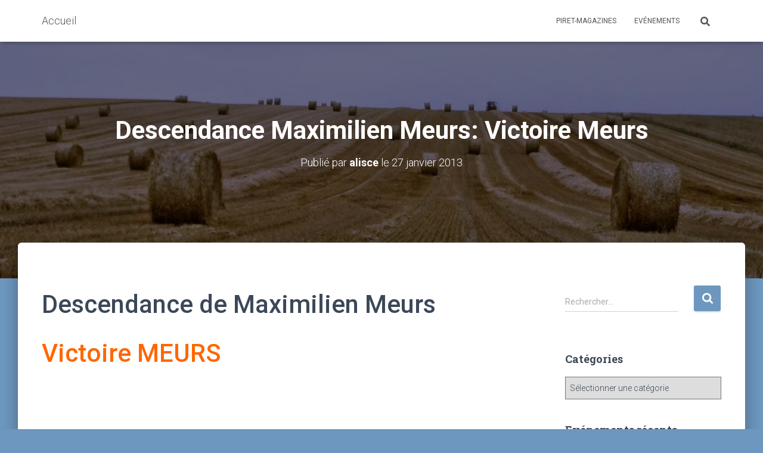

--- FILE ---
content_type: text/html; charset=UTF-8
request_url: https://www.meurs.be/2013/01/27/221/
body_size: 29381
content:
<!DOCTYPE html><html lang="fr-FR"><head><meta charset='UTF-8'><meta name="viewport" content="width=device-width, initial-scale=1"><link rel="profile" href="http://gmpg.org/xfn/11"><link rel="pingback" href="https://www.meurs.be/xmlrpc.php"><title>Descendance Maximilien Meurs: Victoire Meurs &#8211; Accueil</title><meta name='robots' content='max-image-preview:large' /><style>img:is([sizes="auto" i], [sizes^="auto," i]) { contain-intrinsic-size: 3000px 1500px }</style><link rel='dns-prefetch' href='//fonts.googleapis.com' /><link rel="alternate" type="application/rss+xml" title="Accueil &raquo; Flux" href="https://www.meurs.be/feed/" /><link rel="alternate" type="application/rss+xml" title="Accueil &raquo; Flux des commentaires" href="https://www.meurs.be/comments/feed/" /><link rel="alternate" type="application/rss+xml" title="Accueil &raquo; Descendance Maximilien Meurs: Victoire Meurs Flux des commentaires" href="https://www.meurs.be/2013/01/27/221/feed/" /> <script defer src="[data-uri]"></script> <style id='wp-emoji-styles-inline-css' type='text/css'>img.wp-smiley, img.emoji {
display: inline !important;
border: none !important;
box-shadow: none !important;
height: 1em !important;
width: 1em !important;
margin: 0 0.07em !important;
vertical-align: -0.1em !important;
background: none !important;
padding: 0 !important;
}</style><!-- <link rel='stylesheet' id='wp-block-library-css' href='https://www.meurs.be/wp-includes/css/dist/block-library/style.min.css?ver=6.7.3' type='text/css' media='all' /> -->
<link rel="stylesheet" type="text/css" href="//www.meurs.be/wp-content/cache/wpfc-minified/144yhpun/44wil.css" media="all"/><style id='classic-theme-styles-inline-css' type='text/css'>/*! This file is auto-generated */
.wp-block-button__link{color:#fff;background-color:#32373c;border-radius:9999px;box-shadow:none;text-decoration:none;padding:calc(.667em + 2px) calc(1.333em + 2px);font-size:1.125em}.wp-block-file__button{background:#32373c;color:#fff;text-decoration:none}</style><style id='global-styles-inline-css' type='text/css'>:root{--wp--preset--aspect-ratio--square: 1;--wp--preset--aspect-ratio--4-3: 4/3;--wp--preset--aspect-ratio--3-4: 3/4;--wp--preset--aspect-ratio--3-2: 3/2;--wp--preset--aspect-ratio--2-3: 2/3;--wp--preset--aspect-ratio--16-9: 16/9;--wp--preset--aspect-ratio--9-16: 9/16;--wp--preset--color--black: #000000;--wp--preset--color--cyan-bluish-gray: #abb8c3;--wp--preset--color--white: #ffffff;--wp--preset--color--pale-pink: #f78da7;--wp--preset--color--vivid-red: #cf2e2e;--wp--preset--color--luminous-vivid-orange: #ff6900;--wp--preset--color--luminous-vivid-amber: #fcb900;--wp--preset--color--light-green-cyan: #7bdcb5;--wp--preset--color--vivid-green-cyan: #00d084;--wp--preset--color--pale-cyan-blue: #8ed1fc;--wp--preset--color--vivid-cyan-blue: #0693e3;--wp--preset--color--vivid-purple: #9b51e0;--wp--preset--color--accent: #6d97bf;--wp--preset--color--background-color: #6d97bf;--wp--preset--color--header-gradient: #6ab0f2;--wp--preset--gradient--vivid-cyan-blue-to-vivid-purple: linear-gradient(135deg,rgba(6,147,227,1) 0%,rgb(155,81,224) 100%);--wp--preset--gradient--light-green-cyan-to-vivid-green-cyan: linear-gradient(135deg,rgb(122,220,180) 0%,rgb(0,208,130) 100%);--wp--preset--gradient--luminous-vivid-amber-to-luminous-vivid-orange: linear-gradient(135deg,rgba(252,185,0,1) 0%,rgba(255,105,0,1) 100%);--wp--preset--gradient--luminous-vivid-orange-to-vivid-red: linear-gradient(135deg,rgba(255,105,0,1) 0%,rgb(207,46,46) 100%);--wp--preset--gradient--very-light-gray-to-cyan-bluish-gray: linear-gradient(135deg,rgb(238,238,238) 0%,rgb(169,184,195) 100%);--wp--preset--gradient--cool-to-warm-spectrum: linear-gradient(135deg,rgb(74,234,220) 0%,rgb(151,120,209) 20%,rgb(207,42,186) 40%,rgb(238,44,130) 60%,rgb(251,105,98) 80%,rgb(254,248,76) 100%);--wp--preset--gradient--blush-light-purple: linear-gradient(135deg,rgb(255,206,236) 0%,rgb(152,150,240) 100%);--wp--preset--gradient--blush-bordeaux: linear-gradient(135deg,rgb(254,205,165) 0%,rgb(254,45,45) 50%,rgb(107,0,62) 100%);--wp--preset--gradient--luminous-dusk: linear-gradient(135deg,rgb(255,203,112) 0%,rgb(199,81,192) 50%,rgb(65,88,208) 100%);--wp--preset--gradient--pale-ocean: linear-gradient(135deg,rgb(255,245,203) 0%,rgb(182,227,212) 50%,rgb(51,167,181) 100%);--wp--preset--gradient--electric-grass: linear-gradient(135deg,rgb(202,248,128) 0%,rgb(113,206,126) 100%);--wp--preset--gradient--midnight: linear-gradient(135deg,rgb(2,3,129) 0%,rgb(40,116,252) 100%);--wp--preset--font-size--small: 13px;--wp--preset--font-size--medium: 20px;--wp--preset--font-size--large: 36px;--wp--preset--font-size--x-large: 42px;--wp--preset--spacing--20: 0.44rem;--wp--preset--spacing--30: 0.67rem;--wp--preset--spacing--40: 1rem;--wp--preset--spacing--50: 1.5rem;--wp--preset--spacing--60: 2.25rem;--wp--preset--spacing--70: 3.38rem;--wp--preset--spacing--80: 5.06rem;--wp--preset--shadow--natural: 6px 6px 9px rgba(0, 0, 0, 0.2);--wp--preset--shadow--deep: 12px 12px 50px rgba(0, 0, 0, 0.4);--wp--preset--shadow--sharp: 6px 6px 0px rgba(0, 0, 0, 0.2);--wp--preset--shadow--outlined: 6px 6px 0px -3px rgba(255, 255, 255, 1), 6px 6px rgba(0, 0, 0, 1);--wp--preset--shadow--crisp: 6px 6px 0px rgba(0, 0, 0, 1);}:root :where(.is-layout-flow) > :first-child{margin-block-start: 0;}:root :where(.is-layout-flow) > :last-child{margin-block-end: 0;}:root :where(.is-layout-flow) > *{margin-block-start: 24px;margin-block-end: 0;}:root :where(.is-layout-constrained) > :first-child{margin-block-start: 0;}:root :where(.is-layout-constrained) > :last-child{margin-block-end: 0;}:root :where(.is-layout-constrained) > *{margin-block-start: 24px;margin-block-end: 0;}:root :where(.is-layout-flex){gap: 24px;}:root :where(.is-layout-grid){gap: 24px;}body .is-layout-flex{display: flex;}.is-layout-flex{flex-wrap: wrap;align-items: center;}.is-layout-flex > :is(*, div){margin: 0;}body .is-layout-grid{display: grid;}.is-layout-grid > :is(*, div){margin: 0;}.has-black-color{color: var(--wp--preset--color--black) !important;}.has-cyan-bluish-gray-color{color: var(--wp--preset--color--cyan-bluish-gray) !important;}.has-white-color{color: var(--wp--preset--color--white) !important;}.has-pale-pink-color{color: var(--wp--preset--color--pale-pink) !important;}.has-vivid-red-color{color: var(--wp--preset--color--vivid-red) !important;}.has-luminous-vivid-orange-color{color: var(--wp--preset--color--luminous-vivid-orange) !important;}.has-luminous-vivid-amber-color{color: var(--wp--preset--color--luminous-vivid-amber) !important;}.has-light-green-cyan-color{color: var(--wp--preset--color--light-green-cyan) !important;}.has-vivid-green-cyan-color{color: var(--wp--preset--color--vivid-green-cyan) !important;}.has-pale-cyan-blue-color{color: var(--wp--preset--color--pale-cyan-blue) !important;}.has-vivid-cyan-blue-color{color: var(--wp--preset--color--vivid-cyan-blue) !important;}.has-vivid-purple-color{color: var(--wp--preset--color--vivid-purple) !important;}.has-accent-color{color: var(--wp--preset--color--accent) !important;}.has-background-color-color{color: var(--wp--preset--color--background-color) !important;}.has-header-gradient-color{color: var(--wp--preset--color--header-gradient) !important;}.has-black-background-color{background-color: var(--wp--preset--color--black) !important;}.has-cyan-bluish-gray-background-color{background-color: var(--wp--preset--color--cyan-bluish-gray) !important;}.has-white-background-color{background-color: var(--wp--preset--color--white) !important;}.has-pale-pink-background-color{background-color: var(--wp--preset--color--pale-pink) !important;}.has-vivid-red-background-color{background-color: var(--wp--preset--color--vivid-red) !important;}.has-luminous-vivid-orange-background-color{background-color: var(--wp--preset--color--luminous-vivid-orange) !important;}.has-luminous-vivid-amber-background-color{background-color: var(--wp--preset--color--luminous-vivid-amber) !important;}.has-light-green-cyan-background-color{background-color: var(--wp--preset--color--light-green-cyan) !important;}.has-vivid-green-cyan-background-color{background-color: var(--wp--preset--color--vivid-green-cyan) !important;}.has-pale-cyan-blue-background-color{background-color: var(--wp--preset--color--pale-cyan-blue) !important;}.has-vivid-cyan-blue-background-color{background-color: var(--wp--preset--color--vivid-cyan-blue) !important;}.has-vivid-purple-background-color{background-color: var(--wp--preset--color--vivid-purple) !important;}.has-accent-background-color{background-color: var(--wp--preset--color--accent) !important;}.has-background-color-background-color{background-color: var(--wp--preset--color--background-color) !important;}.has-header-gradient-background-color{background-color: var(--wp--preset--color--header-gradient) !important;}.has-black-border-color{border-color: var(--wp--preset--color--black) !important;}.has-cyan-bluish-gray-border-color{border-color: var(--wp--preset--color--cyan-bluish-gray) !important;}.has-white-border-color{border-color: var(--wp--preset--color--white) !important;}.has-pale-pink-border-color{border-color: var(--wp--preset--color--pale-pink) !important;}.has-vivid-red-border-color{border-color: var(--wp--preset--color--vivid-red) !important;}.has-luminous-vivid-orange-border-color{border-color: var(--wp--preset--color--luminous-vivid-orange) !important;}.has-luminous-vivid-amber-border-color{border-color: var(--wp--preset--color--luminous-vivid-amber) !important;}.has-light-green-cyan-border-color{border-color: var(--wp--preset--color--light-green-cyan) !important;}.has-vivid-green-cyan-border-color{border-color: var(--wp--preset--color--vivid-green-cyan) !important;}.has-pale-cyan-blue-border-color{border-color: var(--wp--preset--color--pale-cyan-blue) !important;}.has-vivid-cyan-blue-border-color{border-color: var(--wp--preset--color--vivid-cyan-blue) !important;}.has-vivid-purple-border-color{border-color: var(--wp--preset--color--vivid-purple) !important;}.has-accent-border-color{border-color: var(--wp--preset--color--accent) !important;}.has-background-color-border-color{border-color: var(--wp--preset--color--background-color) !important;}.has-header-gradient-border-color{border-color: var(--wp--preset--color--header-gradient) !important;}.has-vivid-cyan-blue-to-vivid-purple-gradient-background{background: var(--wp--preset--gradient--vivid-cyan-blue-to-vivid-purple) !important;}.has-light-green-cyan-to-vivid-green-cyan-gradient-background{background: var(--wp--preset--gradient--light-green-cyan-to-vivid-green-cyan) !important;}.has-luminous-vivid-amber-to-luminous-vivid-orange-gradient-background{background: var(--wp--preset--gradient--luminous-vivid-amber-to-luminous-vivid-orange) !important;}.has-luminous-vivid-orange-to-vivid-red-gradient-background{background: var(--wp--preset--gradient--luminous-vivid-orange-to-vivid-red) !important;}.has-very-light-gray-to-cyan-bluish-gray-gradient-background{background: var(--wp--preset--gradient--very-light-gray-to-cyan-bluish-gray) !important;}.has-cool-to-warm-spectrum-gradient-background{background: var(--wp--preset--gradient--cool-to-warm-spectrum) !important;}.has-blush-light-purple-gradient-background{background: var(--wp--preset--gradient--blush-light-purple) !important;}.has-blush-bordeaux-gradient-background{background: var(--wp--preset--gradient--blush-bordeaux) !important;}.has-luminous-dusk-gradient-background{background: var(--wp--preset--gradient--luminous-dusk) !important;}.has-pale-ocean-gradient-background{background: var(--wp--preset--gradient--pale-ocean) !important;}.has-electric-grass-gradient-background{background: var(--wp--preset--gradient--electric-grass) !important;}.has-midnight-gradient-background{background: var(--wp--preset--gradient--midnight) !important;}.has-small-font-size{font-size: var(--wp--preset--font-size--small) !important;}.has-medium-font-size{font-size: var(--wp--preset--font-size--medium) !important;}.has-large-font-size{font-size: var(--wp--preset--font-size--large) !important;}.has-x-large-font-size{font-size: var(--wp--preset--font-size--x-large) !important;}
:root :where(.wp-block-pullquote){font-size: 1.5em;line-height: 1.6;}</style><!-- <link rel='stylesheet' id='event_style-css' href='https://www.meurs.be/wp-content/cache/autoptimize/autoptimize_single_32418398290eea067342582c5d73adf1.php?ver=9.15' type='text/css' media='all' /> -->
<link rel="stylesheet" type="text/css" href="//www.meurs.be/wp-content/cache/wpfc-minified/lkfpcs2h/4oy5d.css" media="all"/><style id='event_style-inline-css' type='text/css'>.qem {width:100%;margin: 0 0 20px 0,;}
.qem p {margin: 0 0 8px 0,padding: 0 0 0 0;}
.qem p, .qem h2 {margin: 0 0 8px 0;padding:0;}
.qem p {font-family: arial, sans-serif; font-size: 1em;}
.qem h2, .qem h2 a {font-size: 100% !important;color:#477de8 !important}
@media only screen and (max-width:480px) {.qemtrim span {font-size:50%;}
.qemtrim, .calday, data-tooltip {font-size: 80%;}}#qem-calendar-widget h2 {font-size: 1em;}
#qem-calendar-widget .qemtrim span {display:none;}
#qem-calendar-widget .qemtrim:after{content:"\25B6";font-size:150%;}
@media only screen and (max-width:480px;) {.qemtrim span {display:none;}.qemtrim:after{content:"\25B6";font-size:150%;}}
.qem-small, .qem-medium, .qem-large {padding:10px;border: 2px solid #343838;-webkit-border-radius:10px; -moz-border-radius:10px; border-radius:10px;}.qem-register{max-width:280px;}
.qemright {max-width:40%;width:300px;height:auto;overflow:hidden;}
.qemlistright {max-width:40%;width:100px;height:auto;overflow:hidden;}
img.qem-image {width:100%;height:auto;overflow:hidden;}
img.qem-list-image {width:100%;height:auto;overflow:hidden;}
.qem-category {border: 2px solid #343838;-webkit-border-radius:10px; -moz-border-radius:10px; border-radius:10px;}
.qem-icon .qem-calendar-small {width:54px;}
.qem-small {margin-left:61px;}
.qem-icon .qem-calendar-medium {width:74px;}
.qem-medium {margin-left:81px;}
.qem-icon .qem-calendar-large {width:94px;}
.qem-large {margin-left:101px;}
.qem-calendar-small .nonday, .qem-calendar-medium .nonday, .qem-calendar-large .nonday {display:block;border: 2px solid #343838;border-top:none;background:#FFF;-webkit-border-bottom-left-radius:10px; -moz-border-bottom-left-radius:10px; border-bottom-left-radius:10px; -webkit-border-bottom-right-radius:10px; -moz-border-bottom-right-radius:10px; border-bottom-right-radius:10px;}
.qem-calendar-small .day, .qem-calendar-medium .day, .qem-calendar-large .day {display:block;color:#27b0f4;background:#343838; border: 2px solid #343838;border-bottom:none;-webkit-border-top-left-radius:10px; -moz-border-top-left-radius:10px; border-top-left-radius:10px; -webkit-border-top-right-radius:10px; -moz-border-top-right-radius:10px; border-top-right-radius:10px;}
.qem-calendar-small .month, .qem-calendar-medium .month, .qem-calendar-large .month {color:#1f80c1}
.qem-error { border-color: red !important; }
.qem-error-header { color: red !important; }
.qem-columns, .qem-masonry {border:;}
#qem-calendar h2 {margin: 0 0 8px 0;padding:0;}
#qem-calendar .calmonth {text-align:center;}
#qem-calendar .calday {background:#EBEFC9; color:}
#qem-calendar .day {background:#EBEFC9;}
#qem-calendar .eventday {background:#EED1AC;}
#qem-calendar .eventday a {-webkit-border-radius:3px; -moz-border-radius:3px; border-radius:3px;color:#343838 !important;background: !important;border:1px solid #343838 !important;}
#qem-calendar .eventday a:hover {background:#EED1AC !important;}
#qem-calendar .oldday {background:#CCC;}
#qem-calendar table {border-collapse: separate;border-spacing:3px;}
.qemtrim span {}
@media only screen and (max-width: 700px) {.qemtrim img {display:none;}}
@media only screen and (max-width: 480px) {.qem-large, .qem-medium {margin-left: 50px;}
.qem-icon .qem-calendar-large, .qem-icon .qem-calendar-medium  {font-size: 80%;width: 40px;margin: 0 0 10px 0;padding: 0 0 2px 0;}
.qem-icon .qem-calendar-large .day, .qem-icon .qem-calendar-medium .day {padding: 2px 0;}
.qem-icon .qem-calendar-large .month, .qem-icon .qem-calendar-medium .month {font-size: 140%;padding: 2px 0;}
}#xlightbox {width:60%;margin-left:-30%;}
@media only screen and (max-width: 480px) {#xlightbox {width:90%;margin-left:-45%;}}#qem-calendar a.deces {background: !important;color:#8224e3 !important;border:1px solid #8224e3 !important;}.deces .qem-small, .deces .qem-medium, .deces .qem-large {border-color:;}.deces .qem-calendar-small .day, .deces .qem-calendar-medium .day, .deces .qem-calendar-large .day, .deces .qem-calendar-small .nonday, .deces .qem-calendar-medium .nonday, .deces .qem-calendar-large .nonday {border-color:;}#qem-calendar a.naissances {background: !important;color:#e524b8 !important;border:1px solid #e524b8 !important;}.naissances .qem-small, .naissances .qem-medium, .naissances .qem-large {border-color:;}.naissances .qem-calendar-small .day, .naissances .qem-calendar-medium .day, .naissances .qem-calendar-large .day, .naissances .qem-calendar-small .nonday, .naissances .qem-calendar-medium .nonday, .naissances .qem-calendar-large .nonday {border-color:;}#qem-calendar a.mariages {background: !important;color:#707070 !important;border:1px solid #707070 !important;}.mariages .qem-small, .mariages .qem-medium, .mariages .qem-large {border-color:;}.mariages .qem-calendar-small .day, .mariages .qem-calendar-medium .day, .mariages .qem-calendar-large .day, .mariages .qem-calendar-small .nonday, .mariages .qem-calendar-medium .nonday, .mariages .qem-calendar-large .nonday {border-color:;}#qem-calendar a.divers {background: !important;color:#1f96c1 !important;border:1px solid #1f96c1 !important;}.divers .qem-small, .divers .qem-medium, .divers .qem-large {border-color:;}.divers .qem-calendar-small .day, .divers .qem-calendar-medium .day, .divers .qem-calendar-large .day, .divers .qem-calendar-small .nonday, .divers .qem-calendar-medium .nonday, .divers .qem-calendar-large .nonday {border-color:;}.qem-register {text-align: left;margin: 10px 0 10px 0;padding: 0;-moz-box-sizing: border-box;-webkit-box-sizing: border-box;box-sizing: border-box;}
.qem-register #none {border: 0px solid #FFF;padding: 0;}
.qem-register #plain {border: 1px solid #415063;padding: 10px;margin: 0;}
.qem-register #rounded {border: 1px solid #415063;padding: 10px;-moz-border-radius: 10px;-webkit-box-shadow: 10px;border-radius: 10px;}
.qem-register #shadow {border: 1px solid #415063;padding: 10px;margin: 0 10px 20px 0;-webkit-box-shadow: 5px 5px 5px #415063;-moz-box-shadow: 5px 5px 5px #415063;box-shadow: 5px 5px 5px #415063;}
.qem-register #roundshadow {border: 1px solid #415063;padding: 10px; margin: 0 10px 20px 0;-webkit-box-shadow: 5px 5px 5px #415063;-moz-box-shadow: 5px 5px 5px #415063;box-shadow: 5px 5px 5px #415063;-moz-border-radius: 10px;-webkit-box-shadow: 10px;border-radius: 10px;}
.qem-register form, .qem-register p {margin: 0;padding: 0;}
.qem-register input[type=text], .qem-register input[type=number], .qem-register textarea, .qem-register select, .qem-register #submit {margin: 5px 0 7px 0;padding: 4px;color: #465069;font-family: inherit;font-size: inherit;height:auto;border:1px solid #415063;width: 100%;-moz-box-sizing: border-box;-webkit-box-sizing: border-box;box-sizing: border-box;}
.qem-register input[type=text] .required, .qem-register input[type=number] .required, .qem-register textarea .required {border:1px solid green;}
.qem-register #submit {text-align: center;cursor: pointer;}
div.toggle-qem {color: #FFF;background: #343838;text-align: center;cursor: pointer;margin: 5px 0 7px 0;padding: 4px;font-family: inherit;font-size: inherit;height:auto;border:1px solid #415063;width: 100%;-moz-box-sizing: border-box;-webkit-box-sizing: border-box;box-sizing: border-box;}
div.toggle-qem a {background: #343838;text-align: center;cursor: pointer;color:#FFFFFF;}
div.toggle-qem a:link, div.toggle-qem a:visited, div.toggle-qem a:hover {color:#FFF;text-decoration:none !important;}
.qem-register {max-width:100%;overflow:hidden;width:280px;}.qem-register #submit {float:left;width:100%;color:#FFF;background:#343838;border:1px solid #415063;font-size: inherit;}
.qem-register #submit:hover {background:#888888;}
.qem-register  input[type=text], .qem-register  input[type=number], .qem-register textarea, .qem-register select, .qem-register #submit {border-radius:0;}
.qem-register h2 {color: #465069;;height:auto;}
.qem-register input[type=text], .qem-register input[type=number], .qem-register textarea, .qem-register select {border:1px solid #415063;background:#FFFFFF;line-height:normal;height:auto;margin: 2px 0 3px 0;padding: 6px;}
.qem-register input:focus, .qem-register textarea:focus {background:#FFFFCC;}
.qem-register input[type=text].required, .qem-register input[type=number].required, .qem-register textarea.required, .qem-register select.required {border:1px solid #00C618}
.qem-register p {margin: 6px 0 !important;padding: 0 !important;}
.qem-register .error {.qem-error {color:#D31900 !important;border-color:#D31900 !important;}</style><!-- <link rel='stylesheet' id='quick-event-manager-user-style-css' href='https://www.meurs.be/wp-content/cache/autoptimize/autoptimize_single_b8e00821423dcf35a17d80c6954ba368.php?ver=9.15' type='text/css' media='all' /> -->
<link rel="stylesheet" type="text/css" href="//www.meurs.be/wp-content/cache/wpfc-minified/qt3rfaxl/4oy5d.css" media="all"/><!-- <link rel='stylesheet' id='taxonomy-image-plugin-public-css' href='https://www.meurs.be/wp-content/cache/autoptimize/autoptimize_single_9222677b5f4da6a10738fb2ed639f8a2.php?ver=0.9.6' type='text/css' media='screen' /> -->
<link rel="stylesheet" type="text/css" href="//www.meurs.be/wp-content/cache/wpfc-minified/ftc1185s/44wil.css" media="screen"/><!-- <link rel='stylesheet' id='bootstrap-css' href='https://www.meurs.be/wp-content/themes/hestia/assets/bootstrap/css/bootstrap.min.css?ver=1.0.2' type='text/css' media='all' /> --><!-- <link rel='stylesheet' id='hestia-font-sizes-css' href='https://www.meurs.be/wp-content/themes/hestia/assets/css/font-sizes.min.css?ver=3.2.8' type='text/css' media='all' /> --><!-- <link rel='stylesheet' id='hestia_style-css' href='https://www.meurs.be/wp-content/themes/hestia/style.min.css?ver=3.2.8' type='text/css' media='all' /> -->
<link rel="stylesheet" type="text/css" href="//www.meurs.be/wp-content/cache/wpfc-minified/893y4kgm/44wil.css" media="all"/><style id='hestia_style-inline-css' type='text/css'>.hestia-top-bar,.hestia-top-bar .widget.widget_shopping_cart .cart_list{background-color:#363537}.hestia-top-bar .widget .label-floating input[type=search]:-webkit-autofill{-webkit-box-shadow:inset 0 0 0 9999px #363537}.hestia-top-bar,.hestia-top-bar .widget .label-floating input[type=search],.hestia-top-bar .widget.widget_search form.form-group:before,.hestia-top-bar .widget.widget_product_search form.form-group:before,.hestia-top-bar .widget.widget_shopping_cart:before{color:#fff}.hestia-top-bar .widget .label-floating input[type=search]{-webkit-text-fill-color:#fff !important}.hestia-top-bar div.widget.widget_shopping_cart:before,.hestia-top-bar .widget.widget_product_search form.form-group:before,.hestia-top-bar .widget.widget_search form.form-group:before{background-color:#fff}.hestia-top-bar a,.hestia-top-bar .top-bar-nav li a{color:#fff}.hestia-top-bar ul li a[href*="mailto:"]:before,.hestia-top-bar ul li a[href*="tel:"]:before{background-color:#fff}.hestia-top-bar a:hover,.hestia-top-bar .top-bar-nav li a:hover{color:#eee}.hestia-top-bar ul li:hover a[href*="mailto:"]:before,.hestia-top-bar ul li:hover a[href*="tel:"]:before{background-color:#eee}
:root{--hestia-primary-color:#6d97bf}a,.navbar .dropdown-menu li:hover>a,.navbar .dropdown-menu li:focus>a,.navbar .dropdown-menu li:active>a,.navbar .navbar-nav>li .dropdown-menu li:hover>a,body:not(.home) .navbar-default .navbar-nav>.active:not(.btn)>a,body:not(.home) .navbar-default .navbar-nav>.active:not(.btn)>a:hover,body:not(.home) .navbar-default .navbar-nav>.active:not(.btn)>a:focus,a:hover,.card-blog a.moretag:hover,.card-blog a.more-link:hover,.widget a:hover,.has-text-color.has-accent-color,p.has-text-color a{color:#6d97bf}.svg-text-color{fill:#6d97bf}.pagination span.current,.pagination span.current:focus,.pagination span.current:hover{border-color:#6d97bf}button,button:hover,.woocommerce .track_order button[type="submit"],.woocommerce .track_order button[type="submit"]:hover,div.wpforms-container .wpforms-form button[type=submit].wpforms-submit,div.wpforms-container .wpforms-form button[type=submit].wpforms-submit:hover,input[type="button"],input[type="button"]:hover,input[type="submit"],input[type="submit"]:hover,input#searchsubmit,.pagination span.current,.pagination span.current:focus,.pagination span.current:hover,.btn.btn-primary,.btn.btn-primary:link,.btn.btn-primary:hover,.btn.btn-primary:focus,.btn.btn-primary:active,.btn.btn-primary.active,.btn.btn-primary.active:focus,.btn.btn-primary.active:hover,.btn.btn-primary:active:hover,.btn.btn-primary:active:focus,.btn.btn-primary:active:hover,.hestia-sidebar-open.btn.btn-rose,.hestia-sidebar-close.btn.btn-rose,.hestia-sidebar-open.btn.btn-rose:hover,.hestia-sidebar-close.btn.btn-rose:hover,.hestia-sidebar-open.btn.btn-rose:focus,.hestia-sidebar-close.btn.btn-rose:focus,.label.label-primary,.hestia-work .portfolio-item:nth-child(6n+1) .label,.nav-cart .nav-cart-content .widget .buttons .button,.has-accent-background-color[class*="has-background"]{background-color:#6d97bf}@media(max-width:768px){.navbar-default .navbar-nav>li>a:hover,.navbar-default .navbar-nav>li>a:focus,.navbar .navbar-nav .dropdown .dropdown-menu li a:hover,.navbar .navbar-nav .dropdown .dropdown-menu li a:focus,.navbar button.navbar-toggle:hover,.navbar .navbar-nav li:hover>a i{color:#6d97bf}}body:not(.woocommerce-page) button:not([class^="fl-"]):not(.hestia-scroll-to-top):not(.navbar-toggle):not(.close),body:not(.woocommerce-page) .button:not([class^="fl-"]):not(hestia-scroll-to-top):not(.navbar-toggle):not(.add_to_cart_button):not(.product_type_grouped):not(.product_type_external),div.wpforms-container .wpforms-form button[type=submit].wpforms-submit,input[type="submit"],input[type="button"],.btn.btn-primary,.widget_product_search button[type="submit"],.hestia-sidebar-open.btn.btn-rose,.hestia-sidebar-close.btn.btn-rose,.everest-forms button[type=submit].everest-forms-submit-button{-webkit-box-shadow:0 2px 2px 0 rgba(109,151,191,0.14),0 3px 1px -2px rgba(109,151,191,0.2),0 1px 5px 0 rgba(109,151,191,0.12);box-shadow:0 2px 2px 0 rgba(109,151,191,0.14),0 3px 1px -2px rgba(109,151,191,0.2),0 1px 5px 0 rgba(109,151,191,0.12)}.card .header-primary,.card .content-primary,.everest-forms button[type=submit].everest-forms-submit-button{background:#6d97bf}body:not(.woocommerce-page) .button:not([class^="fl-"]):not(.hestia-scroll-to-top):not(.navbar-toggle):not(.add_to_cart_button):hover,body:not(.woocommerce-page) button:not([class^="fl-"]):not(.hestia-scroll-to-top):not(.navbar-toggle):not(.close):hover,div.wpforms-container .wpforms-form button[type=submit].wpforms-submit:hover,input[type="submit"]:hover,input[type="button"]:hover,input#searchsubmit:hover,.widget_product_search button[type="submit"]:hover,.pagination span.current,.btn.btn-primary:hover,.btn.btn-primary:focus,.btn.btn-primary:active,.btn.btn-primary.active,.btn.btn-primary:active:focus,.btn.btn-primary:active:hover,.hestia-sidebar-open.btn.btn-rose:hover,.hestia-sidebar-close.btn.btn-rose:hover,.pagination span.current:hover,.everest-forms button[type=submit].everest-forms-submit-button:hover,.everest-forms button[type=submit].everest-forms-submit-button:focus,.everest-forms button[type=submit].everest-forms-submit-button:active{-webkit-box-shadow:0 14px 26px -12px rgba(109,151,191,0.42),0 4px 23px 0 rgba(0,0,0,0.12),0 8px 10px -5px rgba(109,151,191,0.2);box-shadow:0 14px 26px -12px rgba(109,151,191,0.42),0 4px 23px 0 rgba(0,0,0,0.12),0 8px 10px -5px rgba(109,151,191,0.2);color:#fff}.form-group.is-focused .form-control{background-image:-webkit-gradient(linear,left top,left bottom,from(#6d97bf),to(#6d97bf)),-webkit-gradient(linear,left top,left bottom,from(#d2d2d2),to(#d2d2d2));background-image:-webkit-linear-gradient(linear,left top,left bottom,from(#6d97bf),to(#6d97bf)),-webkit-linear-gradient(linear,left top,left bottom,from(#d2d2d2),to(#d2d2d2));background-image:linear-gradient(linear,left top,left bottom,from(#6d97bf),to(#6d97bf)),linear-gradient(linear,left top,left bottom,from(#d2d2d2),to(#d2d2d2))}.navbar:not(.navbar-transparent) li:not(.btn):hover>a,.navbar li.on-section:not(.btn)>a,.navbar.full-screen-menu.navbar-transparent li:not(.btn):hover>a,.navbar.full-screen-menu .navbar-toggle:hover,.navbar:not(.navbar-transparent) .nav-cart:hover,.navbar:not(.navbar-transparent) .hestia-toggle-search:hover{color:#6d97bf}.header-filter-gradient{background:linear-gradient(45deg,rgba(106,176,242,1) 0,rgb(172,204,221) 100%)}.has-text-color.has-header-gradient-color{color:#6ab0f2}.has-header-gradient-background-color[class*="has-background"]{background-color:#6ab0f2}.has-text-color.has-background-color-color{color:#6d97bf}.has-background-color-background-color[class*="has-background"]{background-color:#6d97bf}
.btn.btn-primary:not(.colored-button):not(.btn-left):not(.btn-right):not(.btn-just-icon):not(.menu-item),input[type="submit"]:not(.search-submit),body:not(.woocommerce-account) .woocommerce .button.woocommerce-Button,.woocommerce .product button.button,.woocommerce .product button.button.alt,.woocommerce .product #respond input#submit,.woocommerce-cart .blog-post .woocommerce .cart-collaterals .cart_totals .checkout-button,.woocommerce-checkout #payment #place_order,.woocommerce-account.woocommerce-page button.button,.woocommerce .track_order button[type="submit"],.nav-cart .nav-cart-content .widget .buttons .button,.woocommerce a.button.wc-backward,body.woocommerce .wccm-catalog-item a.button,body.woocommerce a.wccm-button.button,form.woocommerce-form-coupon button.button,div.wpforms-container .wpforms-form button[type=submit].wpforms-submit,div.woocommerce a.button.alt,div.woocommerce table.my_account_orders .button,.btn.colored-button,.btn.btn-left,.btn.btn-right,.btn:not(.colored-button):not(.btn-left):not(.btn-right):not(.btn-just-icon):not(.menu-item):not(.hestia-sidebar-open):not(.hestia-sidebar-close){padding-top:15px;padding-bottom:15px;padding-left:33px;padding-right:33px}
:root{--hestia-button-border-radius:3px}.btn.btn-primary:not(.colored-button):not(.btn-left):not(.btn-right):not(.btn-just-icon):not(.menu-item),input[type="submit"]:not(.search-submit),body:not(.woocommerce-account) .woocommerce .button.woocommerce-Button,.woocommerce .product button.button,.woocommerce .product button.button.alt,.woocommerce .product #respond input#submit,.woocommerce-cart .blog-post .woocommerce .cart-collaterals .cart_totals .checkout-button,.woocommerce-checkout #payment #place_order,.woocommerce-account.woocommerce-page button.button,.woocommerce .track_order button[type="submit"],.nav-cart .nav-cart-content .widget .buttons .button,.woocommerce a.button.wc-backward,body.woocommerce .wccm-catalog-item a.button,body.woocommerce a.wccm-button.button,form.woocommerce-form-coupon button.button,div.wpforms-container .wpforms-form button[type=submit].wpforms-submit,div.woocommerce a.button.alt,div.woocommerce table.my_account_orders .button,input[type="submit"].search-submit,.hestia-view-cart-wrapper .added_to_cart.wc-forward,.woocommerce-product-search button,.woocommerce-cart .actions .button,#secondary div[id^=woocommerce_price_filter] .button,.woocommerce div[id^=woocommerce_widget_cart].widget .buttons .button,.searchform input[type=submit],.searchform button,.search-form:not(.media-toolbar-primary) input[type=submit],.search-form:not(.media-toolbar-primary) button,.woocommerce-product-search input[type=submit],.btn.colored-button,.btn.btn-left,.btn.btn-right,.btn:not(.colored-button):not(.btn-left):not(.btn-right):not(.btn-just-icon):not(.menu-item):not(.hestia-sidebar-open):not(.hestia-sidebar-close){border-radius:3px}
@media(min-width:769px){.page-header.header-small .hestia-title,.page-header.header-small .title,h1.hestia-title.title-in-content,.main article.section .has-title-font-size{font-size:42px}}</style><link rel='stylesheet' id='hestia_fonts-css' href='https://fonts.googleapis.com/css?family=Roboto%3A300%2C400%2C500%2C700%7CRoboto+Slab%3A400%2C700&#038;subset=latin%2Clatin-ext&#038;ver=3.2.8' type='text/css' media='all' /> <script src='//www.meurs.be/wp-content/cache/wpfc-minified/lm2smep4/44wil.js' type="text/javascript"></script>
<!-- <script type="text/javascript" src="https://www.meurs.be/wp-includes/js/jquery/jquery.min.js?ver=3.7.1" id="jquery-core-js"></script> --> <!-- <script defer type="text/javascript" src="https://www.meurs.be/wp-includes/js/jquery/jquery-migrate.min.js?ver=3.4.1" id="jquery-migrate-js"></script> --> <link rel="https://api.w.org/" href="https://www.meurs.be/wp-json/" /><link rel="alternate" title="JSON" type="application/json" href="https://www.meurs.be/wp-json/wp/v2/posts/221" /><link rel="EditURI" type="application/rsd+xml" title="RSD" href="https://www.meurs.be/xmlrpc.php?rsd" /><meta name="generator" content="WordPress 6.7.3" /><link rel="canonical" href="https://www.meurs.be/2013/01/27/221/" /><link rel='shortlink' href='https://www.meurs.be/?p=221' /><link rel="alternate" title="oEmbed (JSON)" type="application/json+oembed" href="https://www.meurs.be/wp-json/oembed/1.0/embed?url=https%3A%2F%2Fwww.meurs.be%2F2013%2F01%2F27%2F221%2F" /><link rel="alternate" title="oEmbed (XML)" type="text/xml+oembed" href="https://www.meurs.be/wp-json/oembed/1.0/embed?url=https%3A%2F%2Fwww.meurs.be%2F2013%2F01%2F27%2F221%2F&#038;format=xml" /> <script defer src="[data-uri]"></script><style type="text/css">.broken_link, a.broken_link {
text-decoration: line-through;
}</style><style type="text/css" id="custom-background-css">body.custom-background { background-color: #6d97bf; }</style></head><body class="post-template-default single single-post postid-221 single-format-standard custom-background blog-post header-layout-default"><div class="wrapper post-221 post type-post status-publish format-standard hentry category-piret-magazine-n094 default "><header class="header "><div style="display: none"></div><nav class="navbar navbar-default  hestia_left navbar-not-transparent navbar-fixed-top"><div class="container"><div class="navbar-header"><div class="title-logo-wrapper"> <a class="navbar-brand" href="https://www.meurs.be/"
title="Accueil"><p>Accueil</p></a></div><div class="navbar-toggle-wrapper"> <button type="button" class="navbar-toggle" data-toggle="collapse" data-target="#main-navigation"> <span class="icon-bar"></span><span class="icon-bar"></span><span class="icon-bar"></span> <span class="sr-only">Déplier la navigation</span> </button></div></div><div id="main-navigation" class="collapse navbar-collapse"><ul id="menu-menu-principal" class="nav navbar-nav"><li id="menu-item-2933" class="menu-item menu-item-type-custom menu-item-object-custom menu-item-2933"><a title="Piret-Magazines" href="https://www.meurs.be/category/piret-magazine/">Piret-Magazines</a></li><li id="menu-item-657" class="menu-item menu-item-type-post_type menu-item-object-page menu-item-657"><a title="Evénements" href="https://www.meurs.be/evenements/">Evénements</a></li><li class="hestia-search-in-menu"><div class="hestia-nav-search"><form role="search" method="get" class="search-form" action="https://www.meurs.be/"> <label> <span class="screen-reader-text">Rechercher :</span> <input type="search" class="search-field" placeholder="Rechercher…" value="" name="s" /> </label> <input type="submit" class="search-submit" value="Rechercher" /></form></div><a class="hestia-toggle-search"><svg xmlns="http://www.w3.org/2000/svg" viewBox="0 0 512 512" width="16" height="16"><path d="M505 442.7L405.3 343c-4.5-4.5-10.6-7-17-7H372c27.6-35.3 44-79.7 44-128C416 93.1 322.9 0 208 0S0 93.1 0 208s93.1 208 208 208c48.3 0 92.7-16.4 128-44v16.3c0 6.4 2.5 12.5 7 17l99.7 99.7c9.4 9.4 24.6 9.4 33.9 0l28.3-28.3c9.4-9.4 9.4-24.6.1-34zM208 336c-70.7 0-128-57.2-128-128 0-70.7 57.2-128 128-128 70.7 0 128 57.2 128 128 0 70.7-57.2 128-128 128z"></path></svg></a></li></ul></div></div></nav></header><div id="primary" class="boxed-layout-header page-header header-small" data-parallax="active" ><div class="container"><div class="row"><div class="col-md-10 col-md-offset-1 text-center"><h1 class="hestia-title entry-title">Descendance Maximilien Meurs: Victoire Meurs</h1><h4 class="author">Publié par <a href="https://www.meurs.be/author/alisce/" class="vcard author"><strong class="fn">alisce</strong></a> le <time class="entry-date published" datetime="2013-01-27T00:00:00+01:00" content="2013-01-27">27 janvier 2013</time></h4></div></div></div><div class="header-filter" style="background-image: url(https://www.meurs.be/wp-content/uploads/2019/05/cropped-bg-2.jpg);"></div></div><div class="main  main-raised "><div class="blog-post blog-post-wrapper"><div class="container"><article id="post-221" class="section section-text"><div class="row"><div class="col-md-8 single-post-container" data-layout="sidebar-right"><div class="single-post-wrap entry-content"><style type="text/css">.style1 {
color: #FF6600;
}
.auto-style1 {
text-decoration: underline;
}
-->
p.MsoNormal
{margin-bottom:.0001pt;
font-size:12.0pt;
font-family:"Times New Roman","serif";
margin-left: 0cm;
margin-right: 0cm;
margin-top: 0cm;
}
p.MsoBodyText
{margin-bottom:.0001pt;
text-align:justify;
font-size:12.0pt;
font-family:"Times New Roman","serif";
margin-left: 0cm;
margin-right: 0cm;
margin-top: 0cm;
}
ol
{margin-bottom:0cm;}
li.MsoNormal
{margin-bottom:.0001pt;
font-size:12.0pt;
font-family:"Times New Roman","serif";
margin-left: 0cm;
margin-right: 0cm;
margin-top: 0cm;
}
h2
{margin-bottom:.0001pt;
text-align:justify;
page-break-after:avoid;
font-size:16.0pt;
font-family:"Times New Roman","serif";
font-weight:normal;
margin-left: 0cm;
margin-right: 0cm;
margin-top: 0cm;
}</style><h1> <span lang="FR">Descendance de Maximilien Meurs<o:p></o:p></span></h1><h1 class=style1>Victoire MEURS</h1><p class="MsoNormal" style="text-align:justify"> <span lang="FR" style="mso-bidi-font-size:
10.0pt"><o:p>&nbsp;</o:p></span></p><p class="MsoNormal" style="text-align:justify"> <span lang="FR" style="mso-bidi-font-size:
10.0pt"><o:p>&nbsp;</o:p></span></p><p class="MsoNormal" style="margin-left:70.8pt;text-align:justify"> <i style="mso-bidi-font-style:normal"><br /> <span lang="FR" style="mso-bidi-font-size:
10.0pt">Elle est la troisième des cinq filles de Maximilien Meurs et Angélique<br /> Dubosqueille. Il y eut avant elle Euphémie, l’aînée, épouse de Célestin Père&nbsp;;<br /> ensuite Désirée, qui épouse son cousin Jean-Baptiste Meurs dont sont issus les<br /> cousins Buidin&nbsp;; après elle, Marie, restée célibataire à la Bassée&nbsp;; et enfin<br /> Aurélie, épouse d’Aimé Debacker, dont sont issus les cousins Piette, lesquels<br /> ont passé leur enfance à La Bassée aux Ecaussinnes. <o:p></o:p></span></i></p><p class="MsoNormal" style="text-align:justify"> <span lang="FR" style="mso-bidi-font-size:
10.0pt"><o:p>&nbsp;</o:p></span></p><p class="MsoNormal" style="text-align:justify"> <span lang="FR" style="mso-bidi-font-size:
10.0pt"><o:p>&nbsp;</o:p></span></p><p class="MsoNormal" style="text-align:justify"> <b style="mso-bidi-font-weight:
normal"><span lang="FR">Victoire Thérèse</span></b><span lang="FR">, née à<br /> Ecaussinnes-Lalaing le 12 mars 1843, décédée à Ecaussinnes-Lalaing le 6 mars<br /> 1926. Fermière (acte de mariage), ménagère. </span><span lang="FR" 
style="mso-bidi-font-size:10.0pt"><o:p></o:p></span></p><p class="MsoNormal" style="text-align:justify"> <span lang="FR" style="mso-bidi-font-size:
10.0pt"><o:p>&nbsp;</o:p></span></p><p class="MsoNormal" style="text-align:justify"> <span lang="FR">Elle épouse à Ecaussinnes-Lalaing le 24 mai 1871<br /> <b style="mso-bidi-font-weight:normal">François DUBRULLE</b>, fils d’Augustin<br /> (décédé à Mons le 8 juin 1860) et de Marie-Thérèse ANTOINE, petit-fils de<br /> Léopold DUBRULLE et Catherine LAURENT. Témoins au mariage&nbsp;: Célestin Pète,<br /> maître de Carrière, 34 ans, beau-frère de l’épouse, Pierre Joseph Dubrulle,<br /> employé, 32 ans, frère germain, Pierre Joseph Dubrulle, cultivateur, 50 ans,<br /> oncle, Florent Delvienne, cultivateur, 42 ans, cousin. Contrat de mariage passé<br /> devant Maître Saliez à Braine-le-Comte le 15 mai 1871.</span><span lang="FR" 
style="mso-bidi-font-size:10.0pt"><o:p></o:p></span></p><p><center><br /> <a href="http://www.meurs.be/index.php?mod=galerie&#038;action=img&#038;id_gal=22&#038;id_img=228" target=_blank><img decoding="async" src="http://www.meurs.be/modules/galerie/images/thumbs/mini_Victoire_Meurs_2_228.jpg" /></a><br /> <a href="http://www.meurs.be/index.php?mod=galerie&#038;action=img&#038;id_gal=22&#038;id_img=230" target=_blank><img decoding="async" src="http://www.meurs.be/modules/galerie/images/thumbs/mini_Victoire_Meurs_4_230.jpg" /></a><br /> <a href="http://www.meurs.be/index.php?mod=galerie&#038;action=img&#038;id_gal=22&#038;id_img=227" target=_blank><img decoding="async" src="http://www.meurs.be/modules/galerie/images/thumbs/mini_Victoire_Meurs_1_227.jpg" /></a><br /> <a href="http://www.meurs.be/index.php?mod=galerie&#038;action=img&#038;id_gal=22&#038;id_img=229" target=_blank><img decoding="async" src="http://www.meurs.be/modules/galerie/images/thumbs/mini_Victoire_Meurs_3_229.jpg" /></a><br /> Cliquer sur les photos pour agrandir<br /></center></p><p class="MsoNormal" style="text-align:justify"> <span lang="FR" style="mso-bidi-font-size:
10.0pt"><o:p>&nbsp;</o:p></span></p><p class="MsoNormal" style="text-align:justify"> <span lang="FR">François est né à Ecaussinnes-d’Enghien le 10 mai 1841 et est<br /> décédé à Braine-le-Comte le 30 juillet 1929, chez sa fille Angèle, où il est<br /> allé vivre après la mort de sa femme. Il était sculpteur (acte de mariage) et<br /> tailleur de pierre (Contrat de mariage en 1871 et acte de vente d’un terrain en<br /> 1899), puis employé (acte de naissance de sa fille Alice). En 1875, le 14<br /> novembre, François Dubrulle achète pour lui et son épouse un terrain de 3 ares<br /> situé le long du chemin qui conduit au château fort (Notaire Pourcelet). Il y<br /> fera construire sa maison. Le 12 novembre 1899 il achète, avec son frère Jules,<br /> une parcelle de terrain de quatre ares à bâtir sise à Ecaussinnes d’Enghien, au<br /> «&nbsp;champ de Ofsecu&nbsp;». </span><span lang="FR" style="mso-bidi-font-size:10.0pt"><o:p></o:p><br /> </span></p><p class="MsoNormal" style="text-align:justify"> <span lang="FR" style="mso-bidi-font-size:
10.0pt"><o:p>&nbsp;</o:p></span></p><p class="MsoNormal" style="text-align:justify"> <span lang="FR">Dont, tous nés à Ecaussinnes-Lalaing&nbsp;:</span><span lang="FR" 
style="mso-bidi-font-size:10.0pt"><o:p></o:p></span></p><p class="MsoNormal" style="text-align:justify"> <span lang="FR" style="mso-bidi-font-size:
10.0pt"><o:p>&nbsp;</o:p></span></p><p class="MsoNormal" style="margin-left:21.75pt;text-align:justify;text-indent:
-21.75pt;mso-list:l1 level2 lfo1;tab-stops:list 21.75pt"><br /> <![if !supportLists]><span lang="FR" style="mso-bidi-font-size:10.0pt"><br /> <span style="mso-list:Ignore">1.1.<span 
style="font:7.0pt &quot;Times New Roman&quot;">&nbsp;&nbsp; </span></span><br /> </span><![endif]><b style="mso-bidi-font-weight:normal"><span lang="FR">Ernest</span></b> Ghislain Joseph<span 
lang="FR">, né le 2 février 1872, baptisé le même jour (ss<br /> Maximilien Meurs et Marie-Thérèse Henriette Antoine), décédé le 19 février 1872</span><span 
lang="FR" style="mso-bidi-font-size:10.0pt"><o:p></o:p></span></p><p class="MsoNormal" style="text-align:justify"> <span lang="FR" style="mso-bidi-font-size:
10.0pt"><o:p>&nbsp;</o:p></span></p><p class="MsoNormal" style="margin-left:21.75pt;text-align:justify;text-indent:
-21.75pt;mso-list:l1 level2 lfo1;tab-stops:list 21.75pt"><br /> <![if !supportLists]><span lang="FR" style="mso-bidi-font-size:10.0pt"><br /> <span style="mso-list:Ignore">1.2.<span 
style="font:7.0pt &quot;Times New Roman&quot;">&nbsp;&nbsp; </span></span><br /> </span><![endif]><a href="http://www.meurs.be/index.php?mod=articles&#038;ac=commentaires&#038;id=195"><b style="mso-bidi-font-weight:normal"><span lang="FR">Ernest</span></b> Ghislain Joseph</a><span 
lang="FR">, né le 30 mars 1873, baptisé le lendemain (ss<br /> Maximilien Meurs, le grand-père maternel et Marie-Thérèse Antoine, la grand-mère<br /> paternelle). Décédé à Jemappe le 30 décembre 1935 (mais domicilié à<br /> Braine-le-Comte). Electricien, employé. Il a fait son service militaire au<br /> génie, à Anvers, en 1893. Il a travaillé à la «&nbsp;Compagnie des bronzes&nbsp;» à<br /> Bruxelles, selon Pierre Piette. Cette société, qui fabriquait des supports de<br /> lampes et des installations électriques, a cessé ses activités dans les années<br /> 1980. </span><span lang="FR" style="mso-bidi-font-size:10.0pt"><o:p></o:p><br /> </span></p><p class="MsoNormal" style="margin-left:21.75pt;text-align:justify"> <span lang="FR">Il a épousé Denise Clara BALLIEUX, née à Ecaussinnes d’Enghien<br /> le 29 décembre 1870, décédé à Braine-le-Comte le 21 juillet 1948. Elle est fille<br /> de Philibert Ballieux, maçon, de Ronquières, et de Adèle Thérèse HANNART, native<br /> de Ronquières. Sans postérité.</span><span lang="FR" style="mso-bidi-font-size:
10.0pt"><o:p></o:p></span></p><p class="MsoNormal" style="text-align:justify"> <span lang="FR" style="mso-bidi-font-size:
10.0pt"><o:p>&nbsp;</o:p></span></p><p class="MsoNormal" style="margin-left:21.75pt;text-align:justify;text-indent:
-21.75pt;mso-list:l1 level2 lfo1;tab-stops:list 21.75pt"><br /> <![if !supportLists]><span lang="FR" style="mso-bidi-font-size:10.0pt"><br /> <span style="mso-list:Ignore">1.3.<span 
style="font:7.0pt &quot;Times New Roman&quot;">&nbsp;&nbsp; </span></span><br /> </span><![endif]><a href="http://www.meurs.be/index.php?mod=articles&#038;ac=commentaires&#038;id=196"><b style="mso-bidi-font-weight:normal"><span lang="FR">Angèle</span></b> Marie Joseph</a>, <span 
lang="FR">née le 3 février 1876, baptisée le même jour à 3h00<br /> (Angelica&nbsp;Maria Joseph, ss Jules Dubrulle et Euphémie Meurs). Décédée à<br /> Braine-le-Comte le 11 mai 1956. Diplôme de 1<sup>ère</sup> communion par le curé<br /> Anceau le 27 mars 1887. Elle épouse Ernest DEJEAN, fils de Florian (dit Florent)<br /> et de Gabrielle BAUDRENGHIEN, né à Feluy le 22 mai 1874, décédé à<br /> Braine-le-Comte le 18 janvier 1923. Chef garde principal, brancardier des<br /> Chemins de fer, décoré de la médaille civique. </span><span lang="FR" 
style="mso-bidi-font-size:10.0pt"><o:p></o:p></span></p><p class="MsoNormal" style="margin-left:21.75pt;text-align:justify"> <span lang="FR" style="mso-bidi-font-size:10.0pt"><o:p>&nbsp;</o:p></span></p><p class="MsoNormal" style="margin-left:21.75pt;text-align:justify"> <span lang="FR">Dont&nbsp;:</span><span lang="FR" style="mso-bidi-font-size:10.0pt"><o:p></o:p></span></p><p class="MsoNormal" style="margin-left:21.75pt;text-align:justify"> <span lang="FR" style="mso-bidi-font-size:10.0pt"><o:p>&nbsp;</o:p></span></p><blockquote><p class="MsoNormal" style="margin-left:36.0pt;text-align:justify;text-indent:
-36.0pt;mso-list:l1 level3 lfo1;tab-stops:list 36.0pt"><br /> <![if !supportLists]><span lang="FR" style="mso-bidi-font-size:10.0pt"><br /> <span style="mso-list:Ignore">1.3.1.<span 
style="font:7.0pt &quot;Times New Roman&quot;">&nbsp;&nbsp;&nbsp;&nbsp;&nbsp;<br /> </span></span></span><![endif]><a href="http://www.meurs.be/index.php?mod=articles&#038;ac=commentaires&#038;id=199"><b style="mso-bidi-font-weight:normal"><br /> <span lang="FR">Georges</span></b></a><span lang="FR">, né à Braine-le-Comte le 27<br /> mai 1899, décédé à Braine-le-Comte le 21 août 1971 «&nbsp;après une vie intense<br /> consacrée à la Santé et à l’Education&nbsp;». Professeur agrégé. Chevalier de l’Ordre<br /> de la Couronne. Directeur fondateur de l’Ecole de Cadres de Belgique et de la<br /> revue «&nbsp;L’EFFORT&nbsp;». Auteur littéraire. Il fut Directeur des Cours Normaux<br /> d’Education Physique du Hainaut, Commissaire Provincial des Boy-Scouts de<br /> Belgique, Secrétaire de la Croix-Rouge locale, Secrétaire des Amitiés<br /> Françaises. </span><span lang="FR" style="mso-bidi-font-size:10.0pt"><o:p></o:p><br /> </span></p><p class="MsoNormal" style="margin-left:36.0pt;text-align:justify"> <span lang="FR">Il épouse à Braine-le-Comte le 1<sup>er</sup> août 1922<br /> (Bénédiction nuptiale à Sous-les-Bois le 1<sup>er</sup> août 1922) Louise<br /> Valérie DEFIZE, fille de Jules Defize et Jeanne DEWILDE, née à Braine-le-Comte<br /> le 26 août 1903, y décédée le 3 décembre 1992. </span><br /> <span lang="FR" style="mso-bidi-font-size:
10.0pt"><o:p></o:p></span></p><p class="MsoNormal" style="text-align:justify"> <span lang="FR" style="mso-bidi-font-size:
10.0pt"><o:p>&nbsp;</o:p></span></p><p class="MsoNormal" style="margin-left:36.0pt;text-align:justify;text-indent:
-36.0pt;mso-list:l1 level3 lfo1;tab-stops:list 36.0pt"><br /> <![if !supportLists]><span lang="FR" style="mso-bidi-font-size:10.0pt"><br /> <span style="mso-list:Ignore">1.3.2.<span 
style="font:7.0pt &quot;Times New Roman&quot;">&nbsp;&nbsp;&nbsp;&nbsp;&nbsp;<br /> </span></span></span><![endif]><span lang="FR">Fausse couche</span><span 
lang="FR" style="mso-bidi-font-size:10.0pt"><o:p></o:p></span></p><p class="MsoNormal" style="text-align:justify"> <span lang="FR" style="mso-bidi-font-size:
10.0pt"><o:p>&nbsp;</o:p></span></p><p class="MsoNormal" style="margin-left:36.0pt;text-align:justify;text-indent:
-36.0pt;mso-list:l1 level3 lfo1;tab-stops:list 36.0pt"><br /> <![if !supportLists]><span lang="FR" style="mso-bidi-font-size:10.0pt"><br /> <span style="mso-list:Ignore">1.3.3.<span 
style="font:7.0pt &quot;Times New Roman&quot;">&nbsp;&nbsp;&nbsp;&nbsp;&nbsp;<br /> </span></span></span><![endif]><span lang="FR">Enfant sans nom, mort à la<br /> naissance</span><span lang="FR" style="mso-bidi-font-size:10.0pt"><o:p></o:p></span></p><p class="MsoNormal" style="text-align:justify"> <span lang="FR" style="mso-bidi-font-size:
10.0pt"><o:p>&nbsp;</o:p></span></p><p class="MsoNormal" style="margin-left:36.0pt;text-align:justify;text-indent:
-36.0pt;mso-list:l1 level3 lfo1;tab-stops:list 36.0pt"><br /> <![if !supportLists]><span lang="FR" style="mso-bidi-font-size:10.0pt"><br /> <span style="mso-list:Ignore">1.3.4.<span 
style="font:7.0pt &quot;Times New Roman&quot;">&nbsp;&nbsp;&nbsp;&nbsp;&nbsp;<br /> </span></span></span><![endif]><a href="http://www.meurs.be/index.php?mod=articles&#038;ac=commentaires&#038;id=200"><b style="mso-bidi-font-weight:normal"><br /> <span lang="FR">René</span></b></a><span lang="FR">, né à Braine-le-Comte le 3 juin<br /> 1905, décédé le 19 novembre 1968. Inhumé à Ecaussinnes Lalaing, dans la même<br /> tombe que sa tante Alice Dubrulle. </span><span lang="FR" 
style="mso-bidi-font-size:10.0pt"><o:p></o:p></span></p></blockquote><p class="MsoNormal" style="text-align:justify"> <span lang="FR" style="mso-bidi-font-size:
10.0pt"><o:p>&nbsp;</o:p></span></p><p class="MsoNormal" style="margin-left:21.75pt;text-align:justify;text-indent:
-21.75pt;mso-list:l1 level2 lfo1;tab-stops:list 21.75pt"><br /> <![if !supportLists]><span lang="FR" style="mso-bidi-font-size:10.0pt"><br /> <span style="mso-list:Ignore">1.4.<span 
style="font:7.0pt &quot;Times New Roman&quot;">&nbsp;&nbsp; </span></span><br /> </span><![endif]><a href="http://www.meurs.be/index.php?mod=articles&#038;ac=commentaires&#038;id=197"><b style="mso-bidi-font-weight:normal"><span lang="FR">Jeanne</span></b> Rosa</a><span 
lang="FR">, née le 6 février 1878, baptisée le même jour. Décédée à<br /> Ecaussinnes Lalaing le 15 janvier 1911. Epouse de Nestor PETERSBROEK, dont<br /> postérité (voir l’Agence de change Petercam à Bruxelles). </span><br /> <span lang="FR" style="mso-bidi-font-size:10.0pt"><o:p></o:p></span></p><p class="MsoNormal" style="text-align:justify"> <span lang="FR" style="mso-bidi-font-size:
10.0pt"><o:p>&nbsp;</o:p></span></p><p class="MsoNormal" style="margin-left:21.75pt;text-align:justify;text-indent:
-21.75pt;mso-list:l1 level2 lfo1;tab-stops:list 21.75pt"><br /> <![if !supportLists]><span lang="FR" style="mso-bidi-font-size:10.0pt"><br /> <span style="mso-list:Ignore">1.5.<span 
style="font:7.0pt &quot;Times New Roman&quot;">&nbsp;&nbsp; </span></span><br /> </span><![endif]><a href="http://www.meurs.be/index.php?mod=articles&#038;ac=commentaires&#038;id=198"><b style="mso-bidi-font-weight:normal"><span lang="FR">Alice</span></b> (Alise) Marie Joseph</a><span 
lang="FR">, née le 21 septembre 1879, baptisée le 22<br /> septembre. Décédée à Braine-le-Comte le 4 novembre 1961. Inhumée dans le<br /> cimetière d’Ecaussinnes-Lalaing. Sans alliance. </span><span lang="FR" 
style="mso-bidi-font-size:10.0pt"><o:p></o:p></span></p><p class="MsoNormal" style="text-align:justify"> <span lang="FR" style="mso-bidi-font-size:
10.0pt"><o:p>&nbsp;</o:p></span></p><p class="MsoNormal" style="text-align:justify"> <span lang="FR" style="mso-bidi-font-size:
10.0pt"><o:p>&nbsp;</o:p></span></p><h1 class=style1>Victoire MEURS et François DUBRULLE</h1><p><span 
lang="FR" style="font-size:20.0pt;mso-bidi-font-size:10.0pt"><o:p></o:p></span></p><p class="MsoNormal" style="text-align:justify"> &nbsp;</p><p class="MsoNormal" style="text-align:justify"> <span lang="FR">Le 12 novembre 1899, devant le Notaire Hanon de Louvet de<br /> Braine-le-Comte, François et son épouse, conjointement à son frère Jules<br /> Dubrulle, achètent quatre ares de terrain à bâtir sis à Ecaussinnes-d’Enghien au<br /> lieu dit «&nbsp;champ de Ofsecu&nbsp;»</span><span lang="FR" 
style="mso-bidi-font-size:10.0pt"><o:p></o:p></span></p><p class="MsoNormal" style="text-align:justify"> <span lang="FR" style="mso-bidi-font-size:
10.0pt"><o:p>&nbsp;</o:p></span></p><p class="MsoNormal" style="text-align:justify"> <span lang="FR">François Dubrulle et la tante Victoire habitaient rue du<br /> Berceau, n° 112, le petit chemin qui va du Pilori à la ferme du Château-fort. La<br /> maison comprenait une remise qui servait d’abri pour la voiture du «&nbsp;mononc&nbsp;»<br /> Célestin Pête, époux d’Euphémie Meurs. François avait acheté le terrain en 1875<br /> aux tenanciers de «&nbsp;l’hostellerie de Vilvorde&nbsp;», et avait fait construire la<br /> maison, en 1876 (1). </span><span lang="FR" style="mso-bidi-font-size:10.0pt"><o:p></o:p><br /> </span></p><p class="MsoNormal" style="text-align:justify"> <span lang="FR" style="mso-bidi-font-size:
10.0pt"><o:p>&nbsp;</o:p></span></p><p class="MsoNormal" style="text-align:justify"> <span lang="FR">La tante Victoire venait faire ses courses avec son grand panier<br /> noir chez sa sœur Aurélie à la Bassée&nbsp;; en passant par une petite ruelle, ça<br /> faisait environ 200 mètres. Pierre Piette, son petit neveu, devait parfois<br /> reporter le panier. Il recevait alors un «&nbsp;social&nbsp;», un biscuit rond, plus blanc<br /> et plus dur que le bien connu «&nbsp;petit beurre&nbsp;». </span><br /> <span lang="FR" style="mso-bidi-font-size:
10.0pt"><o:p></o:p></span></p><p class="MsoNormal" style="text-align:justify"> <span lang="FR" style="mso-bidi-font-size:
10.0pt"><o:p>&nbsp;</o:p></span></p><p class="MsoNormal" style="text-align:justify"> <span lang="FR">François Dubrulle avait des expressions et un humour bien à lui.<br /> Un jour qu’il venait de semer, une nuée d’orage est arrivée subitement, et il<br /> s’est mis à pleuvoir (c’était peut-être de la grêle). François appelait au<br /> secours pour couvrir les semis en criant&nbsp;: «&nbsp;à djakètes, cotes è guènèyes&nbsp;»<br /> (jacquettes, robes et guenilles). Il aimait les devinettes&nbsp;imagées typiques de<br /> l’esprit wallon : «&nbsp;des passants, des ra-passants è dès moûrts dè l’anéye<br /> passéye&nbsp;: qu’èst-ce què c’est&nbsp;?&nbsp;» (réponse&nbsp;: des haricots secs en train de cuire<br /> dans l’eau bouillante). </span><br /> <span lang="FR" style="mso-bidi-font-size:
10.0pt"><o:p></o:p></span></p><p class="MsoNormal" style="text-align:justify"> <span lang="FR" style="mso-bidi-font-size:
10.0pt"><o:p>&nbsp;</o:p></span></p><p class="MsoNormal" style="text-align:justify"> <span lang="FR">François prêtait à «&nbsp;ceux de la Bassée&nbsp;» une brouette étroite<br /> qui permettait de passer plus facilement dans la petite ruelle, notamment quand<br /> il fallait rentrer le charbon. Un jour, la roue de cette brouette a cédé, et<br /> Aimé De Backer, époux d’Aurélie Meurs, qui était charron, l’a réparée. Alors,<br /> François disait malicieusement qu’il était encore propriétaire du tiers de la<br /> roue. </span><span lang="FR" style="mso-bidi-font-size:10.0pt"><o:p></o:p><br /> </span></p><p class="MsoNormal" style="text-align:justify"> <span lang="FR" style="mso-bidi-font-size:
10.0pt"><o:p>&nbsp;</o:p></span></p><p class="MsoNormal" style="text-align:justify"> <span lang="FR">La famille conserve une lettre écrite élégamment par lui,<br /> adressée à Saint Nicolas, Bruxelles&nbsp;: <i style="mso-bidi-font-style:normal">Mon<br /> cher St Nicolas, n’oubliez pas un petit tambour pour mon petit garçon et une<br /> poupée pour ma petite fille avec la tête en bois. Venez faire une petite tournée<br /> de la semaine pour voir s’ils ne sont pas méchants. En attendant votre visite,<br /> nous vous souhaitons toute sorte de bonheur. F Dubrulle. Arrêter le 25 Novembre<br /> 1877</i>. </span><span lang="FR" style="mso-bidi-font-size:10.0pt"><o:p></o:p><br /> </span></p><p class="MsoNormal" style="text-align:justify"> <span lang="FR" style="mso-bidi-font-size:
10.0pt"><o:p>&nbsp;</o:p></span></p><p class="MsoNormal" style="text-align:justify"> <span lang="FR">Pour ceux de la Bassée, les Dubrulle étaient «&nbsp;d’avant-garde&nbsp;»&nbsp;:<br /> ils aimaient la nouveauté, les voyages, les distractions, et ils avaient plus<br /> d’audace dans leur façon de s’habiller. </span><span lang="FR" 
style="mso-bidi-font-size:10.0pt"><o:p></o:p></span></p><p class="MsoNormal" style="text-align:justify"> <span lang="FR" style="mso-bidi-font-size:
10.0pt"><o:p>&nbsp;</o:p></span></p><p class="MsoNormal" style="margin-left:35.4pt;text-align:justify"> <b style="mso-bidi-font-weight:normal"><br /> <span lang="FR" style="mso-bidi-font-size:
10.0pt">Le petit carnet de François Dubrulle<o:p></o:p></span></b></p><p class="MsoNormal" style="margin-left:35.4pt;text-align:justify"> <span lang="FR" style="mso-bidi-font-size:10.0pt"><o:p>&nbsp;</o:p></span></p><p class="MsoNormal" style="margin-left:35.4pt;text-align:justify"> <span lang="FR">En 1917, durant la guerre, la famille a reçu une aide pour<br /> l’alimentation, comme un témoigne un carnet (2) dans lequel sont inscrits les<br /> montants, de décembre 1917 jusqu’en mai 1919. Alice vivait encore à la maison,<br /> et elle est inscrite sur le carnet comme bénéficiaire. En 1917 également,<br /> François Dubrulle a hébergé deux réfugiés français, selon une carte<br /> «&nbsp;d’admission&nbsp;» signée par le bourgmestre.</span><span lang="FR" 
style="mso-bidi-font-size:10.0pt"><o:p></o:p></span></p><p class="MsoNormal" style="margin-left:35.4pt;text-align:justify"> <span lang="FR" style="mso-bidi-font-size:10.0pt"><o:p>&nbsp;</o:p></span></p><p class="MsoNormal" style="margin-left:35.4pt;text-align:justify"> <span lang="FR">François Dubrulle devait avoir un beau petit verger dont il<br /> s’occupait volontiers et qui lui rapportait quelques francs. Isabelle Jerôme,<br /> son arrière-petite-fille conserve un petit carnet qui commence le 18 septembre<br /> 1921 et qui se termine en janvier 1926. François y note toutes sortes de choses,<br /> évènements de famille, mariages de voisins, menus achats, et très souvent les<br /> récoltes des fruits ainsi que le produit de la vente. Ce carnet renseigne de<br /> belles récoltes de poires aux noms évocateurs, certaines variétés ont peut-être<br /> disparu aujourd’hui&nbsp;: les Délice Cuvelier, les Beurré Diel, les Bachelier, les<br /> Doyenné de Comis, les Durondeau, les Louise Bonne, les Parrain Goret (&nbsp;?), les<br /> Napoléon, les Joséphine de Malines … </span><br /> <span lang="FR" style="mso-bidi-font-size:
10.0pt"><o:p></o:p></span></p><p class="MsoNormal" style="margin-left:35.4pt;text-align:justify"> <span lang="FR" style="mso-bidi-font-size:10.0pt"><o:p>&nbsp;</o:p></span></p><p class="MsoNormal" style="margin-left:35.4pt;text-align:justify"> <span lang="FR">La récolte était parfois abondante, comme cette année 1922, ou<br /> il<span style="mso-spacerun:yes">&nbsp; </span>note&nbsp;: 12 septembre, cueilli et<br /> vendu 24 kilos de durondeau à 60 ctm, 20 kilos sur la puramide (sic), 4 kilos à<br /> espalier&nbsp;; 14 sept, vendu à Elyza Duval 10 kilos de durondeau à 60 ctm&nbsp;; 15<br /> sept, vendu à la voisine 5 kilos de durondeau et 5 kilos de Carlier à 60 ctm&nbsp;;<br /> 20 sept, cueilli Louise bonne 23 kilos, vendu 10 kilos à Alice Decamps, vendu 5<br /> kilos Parrain Goret à 60 ctm&nbsp;; 23 sept, cueilli les beurré Diel 20 kilos à 60<br /> ctm sur la cuisine, vendu 10 kilos à Mme Servais et à C. Biesman 20 kilos pour<br /> les 2&nbsp;; 25 sept, poires vinées 10 kilos ½ à Marie du grec à 50 ctm&nbsp;; 27 sept<br /> vendu à M. du grec 3 kilos Louise bonne à 50 ctm, à E. Duval 10 kilos de beurré<br /> Diel à 60 ctm&nbsp;; 30 sept, échange de 6 kilos de poires pour 6 kilos d’oignons,<br /> soit 3 fr&nbsp;; 2 oct, vendu à Marie du bon Joseph 8 kilos de poires divers à 5<br /> ctm&nbsp;; 3 oct, vendu à Irma Leclercq 9 kilos beurré Diel à 60 ctm&nbsp;; 5 oct, vendu à<br /> Braine 2 kilos de poires à 60 ctm&nbsp;; 7 oct, cueilli les Napoléon, 6 kilos&nbsp;; 17<br /> oct, cueilli les Joséphine de Malines, 14 kilos.</span><span lang="FR" 
style="mso-bidi-font-size:10.0pt"><o:p></o:p></span></p><p class="MsoNormal" style="margin-left:35.4pt;text-align:justify"> <span lang="FR" style="mso-bidi-font-size:10.0pt"><o:p>&nbsp;</o:p></span></p><p class="MsoNormal" style="margin-left:35.4pt;text-align:justify"> <span lang="FR">Cette année 1922 était pourtant une drôle d’année, car il<br /> signale le 12 octobre&nbsp;: «&nbsp;on a fait la moisson du courant du mois d’octobre&nbsp;».<br /> Le même jour, il signale qu’il a «&nbsp;gelé à glaces&nbsp;». </span><span lang="FR" 
style="mso-bidi-font-size:10.0pt"><o:p></o:p></span></p><p class="MsoNormal" style="margin-left:35.4pt;text-align:justify"> <span lang="FR" style="mso-bidi-font-size:10.0pt"><o:p>&nbsp;</o:p></span></p><p class="MsoNormal" style="margin-left:35.4pt;text-align:justify"> <span lang="FR">Il y avait les groseilliers «&nbsp;à grappes&nbsp;», dont il vend les<br /> groseilles par kilos&nbsp;; ainsi le 10 juillet 1922, il a vendu à Irma 8 kilos de<br /> groseilles à grappes à 1 f 20 ctm, 1 kilo à Marie et 1 à Julia la voisine. Belle<br /> récolte. Il y avait les «&nbsp;groseilles à poils&nbsp;», pour les tartes, vendues par<br /> pintes&nbsp;: 8 juin, vendu 17 pintes de groseilles à poils pour tartes à 45 ctm</span><span 
lang="FR" style="mso-bidi-font-size:10.0pt"><o:p></o:p></span></p><p class="MsoNormal" style="margin-left:35.4pt;text-align:justify"> <span lang="FR" style="mso-bidi-font-size:10.0pt"><o:p>&nbsp;</o:p></span></p><p class="MsoNormal" style="margin-left:35.4pt;text-align:justify"> <span lang="FR">Il signale les plantations et les greffes, ainsi, le 5 mars<br /> 1922, «&nbsp;Léon Jean Donat est venu greffer nos deux pruniers Double Altesse. Il a<br /> planté chez Julia et Rosalie chaune un Doyené de Comis.&nbsp;» Lui-même s’occupe du<br /> verger de sa fille Angèle, à Braine-le-Comte, où il plante un Double Renette, un<br /> «&nbsp;spalier&nbsp;» Doyené Comis, un prunier sauvage venant de Virginal (sans doute de<br /> la ferme des cousins Meurs de Virginal).</span><span lang="FR" 
style="mso-bidi-font-size:10.0pt"><o:p></o:p></span></p><p class="MsoNormal" style="margin-left:35.4pt;text-align:justify"> <span lang="FR" style="mso-bidi-font-size:10.0pt"><o:p>&nbsp;</o:p></span></p><p class="MsoNormal" style="margin-left:35.4pt;text-align:justify"> <span lang="FR">Il est aussi question de son jardin, où il plante chaque année<br /> une série de routes de pommes de terres en plusieurs fois, de fin mars à début<br /> avril. Cependant, il note aussi régulièrement qu’il achète des pommes de terres<br /> «&nbsp;chez Robert&nbsp;», sans doute Gustave Robert qui a épousé la cousine homonyme<br /> Victoire Meurs, fille de Nicolas, et qui est fermier non loin de Triboureau. Ces<br /> pommes de terre, il faut les «&nbsp;endammer&nbsp;» et enlever les gâtées. Il signale<br /> aussi la date du 7 mai, à laquelle il a planté les fèves à perches. </span><br /> <span lang="FR" style="mso-bidi-font-size:10.0pt"><o:p></o:p></span></p><p class="MsoNormal" style="margin-left:35.4pt;text-align:justify"> <span lang="FR" style="mso-bidi-font-size:10.0pt"><o:p>&nbsp;</o:p></span></p><p class="MsoNormal" style="margin-left:35.4pt;text-align:justify"> <span lang="FR">Parmi les achats récurrents, il y a les «&nbsp;sabots de flamand&nbsp;»<br /> pour lui ou pour Victoire, achetés chez divers marchands, pour un prix variant<br /> entre 6 f 50 et 7 f 25. </span><span lang="FR" 
style="mso-bidi-font-size:10.0pt"><o:p></o:p></span></p><p class="MsoNormal" style="margin-left:35.4pt;text-align:justify"> <span lang="FR" style="mso-bidi-font-size:10.0pt"><o:p>&nbsp;</o:p></span></p><p class="MsoNormal" style="margin-left:35.4pt;text-align:justify"> <span lang="FR">Il y a également les «&nbsp;bobos&nbsp;» divers&nbsp;et les accidents : au 27<br /> juillet 1922, il note «&nbsp;je m’ai fait arracher une dent chez Planque, 3 francs&nbsp;».<br /> Une autre fois, il s’agit de ses lunettes, pour lesquelles il faut aller à<br /> Bruxelles. Le 17 octobre 1922, «&nbsp;Victoire est tombée des escaliers&nbsp;». </span><br /> <span lang="FR" style="mso-bidi-font-size:10.0pt"><o:p></o:p></span></p><p class="MsoNormal" style="margin-left:35.4pt;text-align:justify"> <span lang="FR" style="mso-bidi-font-size:10.0pt"><o:p>&nbsp;</o:p></span></p><p class="MsoNormal" style="margin-left:35.4pt;text-align:justify"> <span lang="FR">Il est question aussi de quelques phénomènes météorologiques<br /> remarquables, à l’instar de cette moisson tardive d’octobre 1922&nbsp;dont il est<br /> question plus haut : </span><span lang="FR" style="mso-bidi-font-size:10.0pt"><o:p></o:p><br /> </span></p><p class="MsoNormal" style="margin-left:35.4pt;text-align:justify"> <span lang="FR">8 mars&nbsp;1922 : grande tempête comme en 1876 le 12 mars&nbsp;: 25<br /> mètres par seconde.</span><span lang="FR" style="mso-bidi-font-size:10.0pt"><o:p></o:p></span></p><p class="MsoNormal" style="margin-left:35.4pt;text-align:justify"> <span lang="FR">28 nov 1923, tombé beaucoup de neige</span><span lang="FR" style="mso-bidi-font-size:
10.0pt"><o:p></o:p></span></p><p class="MsoNormal" style="margin-left:35.4pt;text-align:justify"> <span lang="FR">24 juillet 1924, l’orage est tombé sur l’église de Ronquières</span><span 
lang="FR" style="mso-bidi-font-size:10.0pt"><o:p></o:p></span></p><p class="MsoNormal" style="margin-left:35.4pt;text-align:justify"> <span lang="FR">28 nov 1925, Florentine est mariée ce jour, 30 cm de neige</span><span 
lang="FR" style="mso-bidi-font-size:10.0pt"><o:p></o:p></span></p><p class="MsoNormal" style="margin-left:35.4pt;text-align:justify"> <span lang="FR">30 déc 1925, tempête et inondation</span><span lang="FR" style="mso-bidi-font-size:
10.0pt"><o:p></o:p></span></p><p class="MsoNormal" style="margin-left:35.4pt;text-align:justify"> <span lang="FR" style="mso-bidi-font-size:10.0pt"><o:p>&nbsp;</o:p></span></p><p class="MsoBodyText" style="margin-left:35.4pt"> <span lang="FR">Bien sûr, il y a aussi les petits et grands événements<br /> familiaux, comme le dîner chez Denise<span style="mso-spacerun:yes">&nbsp;<br /> </span>(leur belle-fille, épouse d’Ernest), ou la naissance d’un garçon «&nbsp;chez<br /> Meurs&nbsp;» le 11 juin 1922 (il s’agit de Gabriel Piette, né «&nbsp;chez les Meurs&nbsp;» à la<br /> Bassée). L’installation du «&nbsp;thélophone&nbsp;» le 4 mars 1923 chez son petit-fils<br /> George Dejean à<span style="mso-spacerun:yes">&nbsp; </span>Braine-le-Comte.<br /> Sans doute une des premiers appareils, puisque le numéro d’appel est le 102. Le<br /> correspondant à Ecaussinnes doit être un certain Piron, puisqu’il note un numéro<br /> d’appel&nbsp;: 38 Ecaussinnes. François s’intéresse de près à ses deux petits fils de<br /> Braine-le-Comte&nbsp;: il note que Georges Dejean, fils d’Angèle, a trouvé du travail<br /> à la banque Simono (&nbsp;?) à Bruxelles le 12 mars 1923, mais le 21 mars de l’année<br /> suivante, il entre à l’école moyenne de Braine-le-Comte comme<span 
style="mso-spacerun:yes">&nbsp; </span>régent. Le 18 août, René Dejean «&nbsp;est<br /> parti pour Beverloo pour être soldat&nbsp;». <o:p></o:p></span></p><p class="MsoBodyText" style="margin-left:35.4pt"> <span lang="FR"><o:p>&nbsp;</o:p></span></p><p class="MsoBodyText" style="margin-left:35.4pt"> <span lang="FR">Une curiosité&nbsp;: François ne manque pas de noter chaque fois que<br /> le «&nbsp;verratier&nbsp;» passe à la ferme Carlier (la ferme du château fort). Il lui<br /> arrive une fois de noter la portée, peut-être parce qu’elle était<span 
style="mso-spacerun:yes">&nbsp; </span>remarquable&nbsp;: 14 gorets. <o:p></o:p><br /> </span></p><p class="MsoNormal" style="text-align:justify"> <span lang="FR" style="mso-bidi-font-size:
10.0pt"><o:p>&nbsp;</o:p></span></p><p class="MsoNormal" style="text-align:justify"> <span lang="FR">La tante Victoire est morte une semaine avant la communion de<br /> Pierre Piette. Ce dernier est allé chercher son cierge de communion avec sa<br /> maman, et puis ils sont repassés voir la tante sur son lit de mort.</span><span 
lang="FR" style="mso-bidi-font-size:
10.0pt"><o:p></o:p></span></p><p class="MsoNormal" style="text-align:justify"> <span lang="FR" style="mso-bidi-font-size:
10.0pt"><o:p>&nbsp;</o:p></span></p><p class="MsoNormal" style="text-align:justify"> <span lang="FR" style="font-size:
11.0pt;mso-bidi-font-size:10.0pt">Notes&nbsp;:<o:p></o:p></span></p><p class="MsoNormal" style="margin-left:36.0pt;text-align:justify;text-indent:
-18.0pt;mso-list:l3 level1 lfo5"><br /> <![if !supportLists]><span lang="FR" 
style="font-size:11.0pt;mso-bidi-font-size:12.0pt"><br /> <span style="mso-list:Ignore">1)<span 
style="font:7.0pt &quot;Times New Roman&quot;">&nbsp;&nbsp;&nbsp;&nbsp;&nbsp;<br /> </span></span></span><![endif]><span lang="FR" 
style="font-size:11.0pt;mso-bidi-font-size:12.0pt">voir article de Claude<br /> Brismé dans le Val Vert n° 148, 2009, page 148. Le vendeur était François<br /> Delaplarière. <o:p></o:p></span></p><p class="MsoNormal" style="margin-left:36.0pt;text-align:justify;text-indent:
-18.0pt;mso-list:l3 level1 lfo5"><br /> <![if !supportLists]><span lang="FR" 
style="font-size:11.0pt;mso-bidi-font-size:12.0pt"><br /> <span style="mso-list:Ignore">2)<span 
style="font:7.0pt &quot;Times New Roman&quot;">&nbsp;&nbsp;&nbsp;&nbsp;&nbsp;<br /> </span></span></span><![endif]><span lang="FR" 
style="font-size:11.0pt;mso-bidi-font-size:12.0pt">Les archives de famille<br /> sont conservées par Mme Isabelle Jérôme, petite fille de Georges Dejean.<br /> Beaucoup de renseignements ont été puisés dans ces archives que j’ai eu le<br /> bonheur de consulter. Merci à elle. <o:p></o:p></span></p><h1 class=style1>Ernest DUBRULLE et Denise BALLIEUX</h1><p><a href="http://www.meurs.be/index.php?mod=articles&#038;ac=commentaires&#038;id=195">Suite ici</a></p><h1 class=style1>Angèle DUBRULLE et Ernest DEJEAN</h1><p><a href="http://www.meurs.be/index.php?mod=articles&#038;ac=commentaires&#038;id=196">Suite ici</a></p><h1 class=style1>Jeanne DUBRULLE et Nestor PETERSBROEK</h1><p><a href="http://www.meurs.be/index.php?mod=articles&#038;ac=commentaires&#038;id=197">Suite ici</a></p><h1 class=style1>Alice DUBRULLE</h1><p><a href="http://www.meurs.be/index.php?mod=articles&#038;ac=commentaires&#038;id=198">Suite ici</a></p></div><div class="section section-blog-info"><div class="row"><div class="col-md-6"><div class="entry-categories">Catégories : <span class="label label-primary"><a href="https://www.meurs.be/category/piret-magazine/piret-magazine-n094/">Piret-Magazine n°094</a></span></div></div><div class="col-md-6"><div class="entry-social"> <a target="_blank" rel="tooltip"
data-original-title="Partager sur Facebook"
class="btn btn-just-icon btn-round btn-facebook"
href="https://www.facebook.com/sharer.php?u=https://www.meurs.be/2013/01/27/221/"> <svg xmlns="http://www.w3.org/2000/svg" viewBox="0 0 320 512" width="20" height="17"><path fill="currentColor" d="M279.14 288l14.22-92.66h-88.91v-60.13c0-25.35 12.42-50.06 52.24-50.06h40.42V6.26S260.43 0 225.36 0c-73.22 0-121.08 44.38-121.08 124.72v70.62H22.89V288h81.39v224h100.17V288z"></path></svg> </a> <a target="_blank" rel="tooltip"
data-original-title="Share on X"
class="btn btn-just-icon btn-round btn-twitter"
href="https://x.com/share?url=https://www.meurs.be/2013/01/27/221/&#038;text=Descendance%20Maximilien%20Meurs%3A%20Victoire%20Meurs"> <svg width="20" height="17" viewBox="0 0 1200 1227" fill="none" xmlns="http://www.w3.org/2000/svg"> <path d="M714.163 519.284L1160.89 0H1055.03L667.137 450.887L357.328 0H0L468.492 681.821L0 1226.37H105.866L515.491 750.218L842.672 1226.37H1200L714.137 519.284H714.163ZM569.165 687.828L521.697 619.934L144.011 79.6944H306.615L611.412 515.685L658.88 583.579L1055.08 1150.3H892.476L569.165 687.854V687.828Z" fill="#FFFFFF"/> </svg> </a> <a rel="tooltip"
data-original-title=" Partager par e-mail"
class="btn btn-just-icon btn-round"
href="mailto:?subject=Descendance%20Maximilien%20Meurs:%20Victoire%20Meurs&#038;body=https://www.meurs.be/2013/01/27/221/"> <svg xmlns="http://www.w3.org/2000/svg" viewBox="0 0 512 512" width="20" height="17"><path fill="currentColor" d="M502.3 190.8c3.9-3.1 9.7-.2 9.7 4.7V400c0 26.5-21.5 48-48 48H48c-26.5 0-48-21.5-48-48V195.6c0-5 5.7-7.8 9.7-4.7 22.4 17.4 52.1 39.5 154.1 113.6 21.1 15.4 56.7 47.8 92.2 47.6 35.7.3 72-32.8 92.3-47.6 102-74.1 131.6-96.3 154-113.7zM256 320c23.2.4 56.6-29.2 73.4-41.4 132.7-96.3 142.8-104.7 173.4-128.7 5.8-4.5 9.2-11.5 9.2-18.9v-19c0-26.5-21.5-48-48-48H48C21.5 64 0 85.5 0 112v19c0 7.4 3.4 14.3 9.2 18.9 30.6 23.9 40.7 32.4 173.4 128.7 16.8 12.2 50.2 41.8 73.4 41.4z"></path></svg> </a></div></div></div><hr></div></div><div class="col-md-3 blog-sidebar-wrapper col-md-offset-1"><aside id="secondary" class="blog-sidebar" role="complementary"><div id="search-2" class="widget widget_search"><form role="search" method="get" class="search-form" action="https://www.meurs.be/"> <label> <span class="screen-reader-text">Rechercher :</span> <input type="search" class="search-field" placeholder="Rechercher…" value="" name="s" /> </label> <input type="submit" class="search-submit" value="Rechercher" /></form></div><div id="categories-2" class="widget widget_categories"><h5>Catégories</h5><form action="https://www.meurs.be" method="get"><label class="screen-reader-text" for="cat">Catégories</label><select  name='cat' id='cat' class='postform'><option value='-1'>Sélectionner une catégorie</option><option class="level-0" value="91">Communication du CFFP&nbsp;&nbsp;(3)</option><option class="level-0" value="87">Evénements&nbsp;&nbsp;(336)</option><option class="level-1" value="78">&nbsp;&nbsp;&nbsp;Décès&nbsp;&nbsp;(111)</option><option class="level-1" value="75">&nbsp;&nbsp;&nbsp;Divers&nbsp;&nbsp;(20)</option><option class="level-1" value="76">&nbsp;&nbsp;&nbsp;Mariages&nbsp;&nbsp;(40)</option><option class="level-1" value="77">&nbsp;&nbsp;&nbsp;Naissances&nbsp;&nbsp;(165)</option><option class="level-0" value="3">Histoires&nbsp;&nbsp;(25)</option><option class="level-1" value="4">&nbsp;&nbsp;&nbsp;Famille Mainil&nbsp;&nbsp;(1)</option><option class="level-1" value="5">&nbsp;&nbsp;&nbsp;Famille Meurs&nbsp;&nbsp;(11)</option><option class="level-1" value="6">&nbsp;&nbsp;&nbsp;Famille Piret&nbsp;&nbsp;(3)</option><option class="level-1" value="7">&nbsp;&nbsp;&nbsp;Famille Tamigneaux&nbsp;&nbsp;(10)</option><option class="level-0" value="1">Non classé&nbsp;&nbsp;(1)</option><option class="level-0" value="8">Piret-Magazine&nbsp;&nbsp;(242)</option><option class="level-1" value="9">&nbsp;&nbsp;&nbsp;Piret-Magazine n°001&nbsp;&nbsp;(5)</option><option class="level-1" value="10">&nbsp;&nbsp;&nbsp;Piret-Magazine n°002&nbsp;&nbsp;(8)</option><option class="level-1" value="11">&nbsp;&nbsp;&nbsp;Piret-Magazine n°003&nbsp;&nbsp;(8)</option><option class="level-1" value="12">&nbsp;&nbsp;&nbsp;Piret-Magazine n°004&nbsp;&nbsp;(1)</option><option class="level-1" value="13">&nbsp;&nbsp;&nbsp;Piret-Magazine n°008&nbsp;&nbsp;(1)</option><option class="level-1" value="14">&nbsp;&nbsp;&nbsp;Piret-Magazine n°044&nbsp;&nbsp;(3)</option><option class="level-1" value="15">&nbsp;&nbsp;&nbsp;Piret-Magazine n°049&nbsp;&nbsp;(1)</option><option class="level-1" value="16">&nbsp;&nbsp;&nbsp;Piret-Magazine n°050&nbsp;&nbsp;(2)</option><option class="level-1" value="17">&nbsp;&nbsp;&nbsp;Piret-Magazine n°051&nbsp;&nbsp;(6)</option><option class="level-1" value="18">&nbsp;&nbsp;&nbsp;Piret-Magazine n°052&nbsp;&nbsp;(3)</option><option class="level-1" value="19">&nbsp;&nbsp;&nbsp;Piret-Magazine n°053&nbsp;&nbsp;(1)</option><option class="level-1" value="20">&nbsp;&nbsp;&nbsp;Piret-Magazine n°054&nbsp;&nbsp;(2)</option><option class="level-1" value="21">&nbsp;&nbsp;&nbsp;Piret-Magazine n°055&nbsp;&nbsp;(2)</option><option class="level-1" value="22">&nbsp;&nbsp;&nbsp;Piret-Magazine n°056&nbsp;&nbsp;(1)</option><option class="level-1" value="23">&nbsp;&nbsp;&nbsp;Piret-Magazine n°057&nbsp;&nbsp;(2)</option><option class="level-1" value="24">&nbsp;&nbsp;&nbsp;Piret-Magazine n°058&nbsp;&nbsp;(1)</option><option class="level-1" value="25">&nbsp;&nbsp;&nbsp;Piret-Magazine n°059&nbsp;&nbsp;(1)</option><option class="level-1" value="26">&nbsp;&nbsp;&nbsp;Piret-Magazine n°060&nbsp;&nbsp;(2)</option><option class="level-1" value="27">&nbsp;&nbsp;&nbsp;Piret-Magazine n°061&nbsp;&nbsp;(2)</option><option class="level-1" value="28">&nbsp;&nbsp;&nbsp;Piret-Magazine n°062&nbsp;&nbsp;(3)</option><option class="level-1" value="29">&nbsp;&nbsp;&nbsp;Piret-Magazine n°063&nbsp;&nbsp;(2)</option><option class="level-1" value="30">&nbsp;&nbsp;&nbsp;Piret-Magazine n°064&nbsp;&nbsp;(3)</option><option class="level-1" value="31">&nbsp;&nbsp;&nbsp;Piret-Magazine n°065&nbsp;&nbsp;(3)</option><option class="level-1" value="32">&nbsp;&nbsp;&nbsp;Piret-Magazine n°066&nbsp;&nbsp;(2)</option><option class="level-1" value="33">&nbsp;&nbsp;&nbsp;Piret-Magazine n°067&nbsp;&nbsp;(3)</option><option class="level-1" value="34">&nbsp;&nbsp;&nbsp;Piret-Magazine n°068&nbsp;&nbsp;(3)</option><option class="level-1" value="35">&nbsp;&nbsp;&nbsp;Piret-Magazine n°069&nbsp;&nbsp;(3)</option><option class="level-1" value="36">&nbsp;&nbsp;&nbsp;Piret-Magazine n°070&nbsp;&nbsp;(7)</option><option class="level-1" value="37">&nbsp;&nbsp;&nbsp;Piret-Magazine n°071&nbsp;&nbsp;(7)</option><option class="level-1" value="38">&nbsp;&nbsp;&nbsp;Piret-Magazine n°072&nbsp;&nbsp;(4)</option><option class="level-1" value="39">&nbsp;&nbsp;&nbsp;Piret-Magazine n°073&nbsp;&nbsp;(6)</option><option class="level-1" value="40">&nbsp;&nbsp;&nbsp;Piret-Magazine n°074&nbsp;&nbsp;(5)</option><option class="level-1" value="41">&nbsp;&nbsp;&nbsp;Piret-Magazine n°075&nbsp;&nbsp;(7)</option><option class="level-1" value="42">&nbsp;&nbsp;&nbsp;Piret-Magazine n°076&nbsp;&nbsp;(3)</option><option class="level-1" value="43">&nbsp;&nbsp;&nbsp;Piret-Magazine n°077&nbsp;&nbsp;(4)</option><option class="level-1" value="44">&nbsp;&nbsp;&nbsp;Piret-Magazine n°078&nbsp;&nbsp;(2)</option><option class="level-1" value="45">&nbsp;&nbsp;&nbsp;Piret-Magazine n°079&nbsp;&nbsp;(3)</option><option class="level-1" value="46">&nbsp;&nbsp;&nbsp;Piret-Magazine n°080&nbsp;&nbsp;(3)</option><option class="level-1" value="47">&nbsp;&nbsp;&nbsp;Piret-Magazine n°081&nbsp;&nbsp;(7)</option><option class="level-1" value="48">&nbsp;&nbsp;&nbsp;Piret-Magazine n°082&nbsp;&nbsp;(7)</option><option class="level-1" value="49">&nbsp;&nbsp;&nbsp;Piret-Magazine n°083&nbsp;&nbsp;(2)</option><option class="level-1" value="50">&nbsp;&nbsp;&nbsp;Piret-Magazine n°084&nbsp;&nbsp;(4)</option><option class="level-1" value="51">&nbsp;&nbsp;&nbsp;Piret-Magazine n°085&nbsp;&nbsp;(2)</option><option class="level-1" value="52">&nbsp;&nbsp;&nbsp;Piret-Magazine n°086&nbsp;&nbsp;(10)</option><option class="level-1" value="53">&nbsp;&nbsp;&nbsp;Piret-Magazine n°087-088&nbsp;&nbsp;(6)</option><option class="level-1" value="54">&nbsp;&nbsp;&nbsp;Piret-Magazine n°089&nbsp;&nbsp;(2)</option><option class="level-1" value="55">&nbsp;&nbsp;&nbsp;Piret-Magazine n°090&nbsp;&nbsp;(1)</option><option class="level-1" value="56">&nbsp;&nbsp;&nbsp;Piret-Magazine n°091&nbsp;&nbsp;(5)</option><option class="level-1" value="57">&nbsp;&nbsp;&nbsp;Piret-Magazine n°092&nbsp;&nbsp;(3)</option><option class="level-1" value="58">&nbsp;&nbsp;&nbsp;Piret-Magazine n°093&nbsp;&nbsp;(4)</option><option class="level-1" value="59">&nbsp;&nbsp;&nbsp;Piret-Magazine n°094&nbsp;&nbsp;(12)</option><option class="level-1" value="60">&nbsp;&nbsp;&nbsp;Piret-Magazine n°095&nbsp;&nbsp;(3)</option><option class="level-1" value="61">&nbsp;&nbsp;&nbsp;Piret-Magazine n°096&nbsp;&nbsp;(3)</option><option class="level-1" value="62">&nbsp;&nbsp;&nbsp;Piret-Magazine n°097&nbsp;&nbsp;(3)</option><option class="level-1" value="63">&nbsp;&nbsp;&nbsp;Piret-Magazine n°098&nbsp;&nbsp;(2)</option><option class="level-1" value="64">&nbsp;&nbsp;&nbsp;Piret-Magazine n°099&nbsp;&nbsp;(3)</option><option class="level-1" value="65">&nbsp;&nbsp;&nbsp;Piret-Magazine n°100&nbsp;&nbsp;(2)</option><option class="level-1" value="66">&nbsp;&nbsp;&nbsp;Piret-Magazine n°101&nbsp;&nbsp;(5)</option><option class="level-1" value="67">&nbsp;&nbsp;&nbsp;Piret-Magazine n°102-103&nbsp;&nbsp;(4)</option><option class="level-1" value="68">&nbsp;&nbsp;&nbsp;Piret-Magazine n°104&nbsp;&nbsp;(1)</option><option class="level-1" value="69">&nbsp;&nbsp;&nbsp;Piret-Magazine n°105&nbsp;&nbsp;(3)</option><option class="level-1" value="70">&nbsp;&nbsp;&nbsp;Piret-Magazine n°106&nbsp;&nbsp;(3)</option><option class="level-1" value="71">&nbsp;&nbsp;&nbsp;Piret-Magazine n°107-108&nbsp;&nbsp;(6)</option><option class="level-1" value="72">&nbsp;&nbsp;&nbsp;Piret-Magazine n°109&nbsp;&nbsp;(4)</option><option class="level-1" value="73">&nbsp;&nbsp;&nbsp;Piret-Magazine n°110&nbsp;&nbsp;(3)</option><option class="level-1" value="74">&nbsp;&nbsp;&nbsp;Piret-Magazine n°111&nbsp;&nbsp;(4)</option><option class="level-1" value="88">&nbsp;&nbsp;&nbsp;Piret-Magazine n°112&nbsp;&nbsp;(4)</option> </select></form><script defer src="[data-uri]"></script> </div><div id="qem_widget-6" class="widget widget_qem_widget"><h5>Evénements récents</h5><div class="qem deces"><div class="qem-icon"><div class="qem-calendar-medium" style="margin:0 7px 7px 0;"><span class="day" >mar<br>03</span><span class="nonday" ><span class="month"><b>Juin</b></span><span class="year">2025</span></span></div></div><div class="qem-medium"><h2 class="qem_title"><a href="https://www.meurs.be/event/deces-danne-marie-buidin/">Décès d’Anne-Marie BUIDIN</a></h2><p class="readmore"><a href="https://www.meurs.be/event/deces-danne-marie-buidin/"></a></p><div style="clear:both"></div></div></div><div class="qem deces"><div class="qem-icon"><div class="qem-calendar-medium" style="margin:0 7px 7px 0;"><span class="day" >mer<br>15</span><span class="nonday" ><span class="month"><b>Jan</b></span><span class="year">2025</span></span></div></div><div class="qem-medium"><h2 class="qem_title"><a href="https://www.meurs.be/event/deces-de-rene-gailly/">Décès de René Gailly</a></h2><p class="readmore"><a href="https://www.meurs.be/event/deces-de-rene-gailly/"></a></p><div style="clear:both"></div></div></div><div class="qem deces"><div class="qem-icon"><div class="qem-calendar-medium" style="margin:0 7px 7px 0;"><span class="day" >mer<br>15</span><span class="nonday" ><span class="month"><b>Jan</b></span><span class="year">2025</span></span></div></div><div class="qem-medium"><h2 class="qem_title"><a href="https://www.meurs.be/event/deces-de-rene-gailly-2/">Décès de René GAILLY</a></h2><p class="readmore"><a href="https://www.meurs.be/event/deces-de-rene-gailly-2/"></a></p><div style="clear:both"></div></div></div><div class="qem deces"><div class="qem-icon"><div class="qem-calendar-medium" style="margin:0 7px 7px 0;"><span class="day" >dim<br>17</span><span class="nonday" ><span class="month"><b>Nov</b></span><span class="year">2024</span></span></div></div><div class="qem-medium"><h2 class="qem_title"><a href="https://www.meurs.be/event/deces-de-remy-paesmans/">Décès de Rémy PAESMANS</a></h2><p class="readmore"><a href="https://www.meurs.be/event/deces-de-remy-paesmans/"></a></p><div style="clear:both"></div></div></div><div class="qem deces"><div class="qem-icon"><div class="qem-calendar-medium" style="margin:0 7px 7px 0;"><span class="day" >sam<br>09</span><span class="nonday" ><span class="month"><b>Nov</b></span><span class="year">2024</span></span></div></div><div class="qem-medium"><h2 class="qem_title"><a href="https://www.meurs.be/event/deces-de-paul-thomas-2/">Décès de Paul THOMAS</a></h2><p class="readmore"><a href="https://www.meurs.be/event/deces-de-paul-thomas-2/"></a></p><div style="clear:both"></div></div></div></div><div id="meta-2" class="widget widget_meta"><h5>Méta</h5><ul><li><a href="https://www.meurs.be/wp-login.php">Connexion</a></li><li><a href="https://www.meurs.be/feed/">Flux des publications</a></li><li><a href="https://www.meurs.be/comments/feed/">Flux des commentaires</a></li><li><a href="https://fr.wordpress.org/">Site de WordPress-FR</a></li></ul></div></aside></div></div></article></div></div></div><div class="section related-posts"><div class="container"><div class="row"><div class="col-md-12"><h2 class="hestia-title text-center">Articles similaires</h2><div class="row"><div class="col-md-4"><div class="card card-blog"><div class="content"> <span class="category text-info"><a href="https://www.meurs.be/category/piret-magazine/piret-magazine-n094/" title="Voir tout les articles dans Piret-Magazine n°094" >Piret-Magazine n°094</a> </span><h4 class="card-title"> <a class="blog-item-title-link" href="https://www.meurs.be/2013/01/31/228/" title="Descendance de Maximilien Meurs: Aurélie Meurs" rel="bookmark"> Descendance de Maximilien Meurs: Aurélie Meurs </a></h4><p class="card-description">Aurélie MEURS et Aime DEBACKER   Cliquer sur les photos pour agrandir     Fille de Maximilien Meurs et Angélique Dubosqueille, née à Ecaussinnes-Lalaing le 30 novembre 1848 (le 24 avril 1850 selon l’acte de<a class="moretag" href="https://www.meurs.be/2013/01/31/228/"> Lire la suite&hellip;</a></p></div></div></div><div class="col-md-4"><div class="card card-blog"><div class="content"> <span class="category text-info"><a href="https://www.meurs.be/category/piret-magazine/piret-magazine-n094/" title="Voir tout les articles dans Piret-Magazine n°094" >Piret-Magazine n°094</a> </span><h4 class="card-title"> <a class="blog-item-title-link" href="https://www.meurs.be/2013/01/31/229/" title="Hommage à Joseph Plasman" rel="bookmark"> Hommage à Joseph Plasman </a></h4><p class="card-description">Oncle Joseph Plasman 17-19 janvier 2013   Introduction   “Courtès mèsses èt longs din.ners !” Lors des cérémonies de mariage, sur le ton de la farce, tu m’as plus d’une fois donné un conseil ressemblant<a class="moretag" href="https://www.meurs.be/2013/01/31/229/"> Lire la suite&hellip;</a></p></div></div></div><div class="col-md-4"><div class="card card-blog"><div class="content"> <span class="category text-info"><a href="https://www.meurs.be/category/piret-magazine/piret-magazine-n094/" title="Voir tout les articles dans Piret-Magazine n°094" >Piret-Magazine n°094</a> </span><h4 class="card-title"> <a class="blog-item-title-link" href="https://www.meurs.be/2013/01/27/224/" title="Descendance Victoire Meurs: Jeanne Dubrulle" rel="bookmark"> Descendance Victoire Meurs: Jeanne Dubrulle </a></h4><p class="card-description">Jeanne DUBRULLE et Nestor PETERSBROEK &nbsp; Cliquer sur les photos pour agrandir Jeanne Rosa, fille de François Dubrulle et Victoire MEURS, née à Ecaussinnes-Lalaing le 6 février 1878, y décédée le 15 janvier 1911 à<a class="moretag" href="https://www.meurs.be/2013/01/27/224/"> Lire la suite&hellip;</a></p></div></div></div></div></div></div></div></div><footer class="footer footer-black footer-big"><div class="container"><div class="hestia-bottom-footer-content"><div class="copyright pull-right">Hestia | Développé par <a href="https://themeisle.com%20" rel="nofollow">ThemeIsle</a></div></div></div></footer></div> <button class="hestia-scroll-to-top"> <svg  xmlns="http://www.w3.org/2000/svg" viewBox="0 0 320 512" width="12.5px" height="20px"><path d="M177 255.7l136 136c9.4 9.4 9.4 24.6 0 33.9l-22.6 22.6c-9.4 9.4-24.6 9.4-33.9 0L160 351.9l-96.4 96.4c-9.4 9.4-24.6 9.4-33.9 0L7 425.7c-9.4-9.4-9.4-24.6 0-33.9l136-136c9.4-9.5 24.6-9.5 34-.1zm-34-192L7 199.7c-9.4 9.4-9.4 24.6 0 33.9l22.6 22.6c9.4 9.4 24.6 9.4 33.9 0l96.4-96.4 96.4 96.4c9.4 9.4 24.6 9.4 33.9 0l22.6-22.6c9.4-9.4 9.4-24.6 0-33.9l-136-136c-9.2-9.4-24.4-9.4-33.8 0z"></path></svg> </button> <script type="text/javascript" src="https://www.meurs.be/wp-includes/js/dist/hooks.min.js?ver=4d63a3d491d11ffd8ac6" id="wp-hooks-js"></script> <script type="text/javascript" src="https://www.meurs.be/wp-includes/js/dist/i18n.min.js?ver=5e580eb46a90c2b997e6" id="wp-i18n-js"></script> <script defer id="wp-i18n-js-after" src="[data-uri]"></script> <script defer type="text/javascript" src="https://www.meurs.be/wp-content/cache/autoptimize/autoptimize_single_029cc517c7d1327b8eaf7d8de546d8b4.php?ver=9.15" id="event_script-js"></script> <script defer type="text/javascript" src="https://www.meurs.be/wp-includes/js/jquery/ui/core.min.js?ver=1.13.3" id="jquery-ui-core-js"></script> <script defer type="text/javascript" src="https://www.meurs.be/wp-includes/js/jquery/ui/datepicker.min.js?ver=1.13.3" id="jquery-ui-datepicker-js"></script> <script defer id="jquery-ui-datepicker-js-after" src="[data-uri]"></script> <script defer type="text/javascript" src="https://www.meurs.be/wp-includes/js/underscore.min.js?ver=1.13.7" id="underscore-js"></script> <script defer type="text/javascript" src="https://www.meurs.be/wp-includes/js/backbone.min.js?ver=1.6.0" id="backbone-js"></script> <script defer id="wp-api-request-js-extra" src="[data-uri]"></script> <script defer type="text/javascript" src="https://www.meurs.be/wp-includes/js/api-request.min.js?ver=6.7.3" id="wp-api-request-js"></script> <script defer type="text/javascript" src="https://www.meurs.be/wp-includes/js/wp-api.min.js?ver=6.7.3" id="wp-api-js"></script> <script type="text/javascript" src="https://www.meurs.be/wp-includes/js/dist/vendor/wp-polyfill.min.js?ver=3.15.0" id="wp-polyfill-js"></script> <script type="text/javascript" src="https://www.meurs.be/wp-includes/js/dist/url.min.js?ver=e87eb76272a3a08402d2" id="wp-url-js"></script> <script defer id="wp-api-fetch-js-translations" src="[data-uri]"></script> <script type="text/javascript" src="https://www.meurs.be/wp-includes/js/dist/api-fetch.min.js?ver=d387b816bc1ed2042e28" id="wp-api-fetch-js"></script> <script defer id="wp-api-fetch-js-after" src="[data-uri]"></script> <script defer id="quick-event-manager-user-script-js-extra" src="[data-uri]"></script> <script defer type="text/javascript" src="https://www.meurs.be/wp-content/plugins/quick-event-manager/ui/user/js/frontend.js?ver=9.15" id="quick-event-manager-user-script-js"></script> <script defer type="text/javascript" src="https://www.meurs.be/wp-includes/js/comment-reply.min.js?ver=6.7.3" id="comment-reply-js" data-wp-strategy="async"></script> <script defer type="text/javascript" src="https://www.meurs.be/wp-content/themes/hestia/assets/bootstrap/js/bootstrap.min.js?ver=1.0.2" id="jquery-bootstrap-js"></script> <script defer id="hestia_scripts-js-extra" src="[data-uri]"></script> <script defer type="text/javascript" src="https://www.meurs.be/wp-content/themes/hestia/assets/js/script.min.js?ver=3.2.8" id="hestia_scripts-js"></script> </body></html><!-- WP Fastest Cache file was created in 0.751 seconds, on 29 September 2025 @ 8 h 45 min -->

--- FILE ---
content_type: text/css
request_url: https://www.meurs.be/wp-content/cache/wpfc-minified/qt3rfaxl/4oy5d.css
body_size: 331
content:
.qem-spinner{background:url(//www.meurs.be/wp-content/plugins/quick-event-manager/ui/user/css/../../images/spinner.gif) no-repeat;background-size:20px 20px;display:inline-block;visibility:hidden;float:right;vertical-align:middle;opacity:.7;width:20px;height:20px;margin:4px 10px 0}.qem-spinner.is-active{visibility:visible}.qem-active-category{box-shadow:inset 0 0 5px rgba(0,0,0,.8)}.qem img.wp-post-image{width:100%;height:auto}.hover\:qem-tw-bg-blue-50:hover{--tw-bg-opacity:1;background-color:rgb(239 246 255/var(--tw-bg-opacity))}.hover\:qem-tw-bg-blue-600:hover{--tw-bg-opacity:1;background-color:rgb(37 99 235/var(--tw-bg-opacity))}@media (min-width:640px){.sm\:qem-tw-grid-cols-2{grid-template-columns:repeat(2,minmax(0,1fr))}}